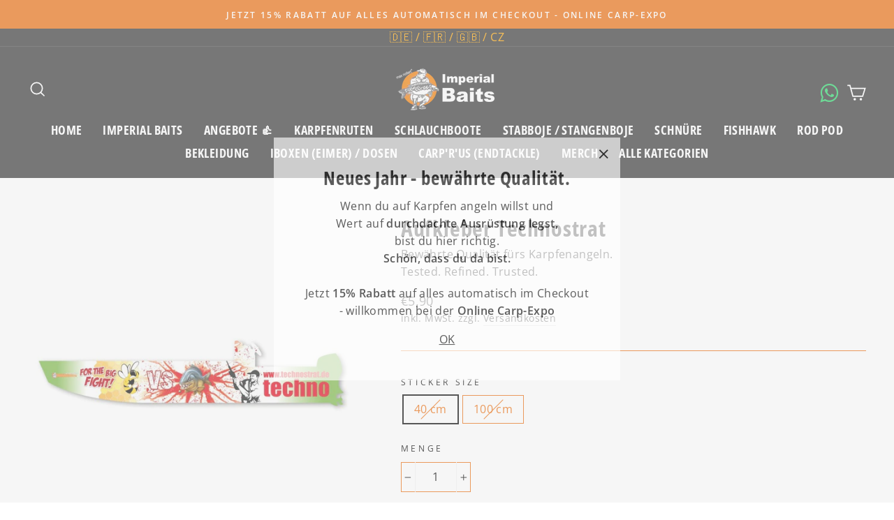

--- FILE ---
content_type: text/html; charset=utf-8
request_url: https://imperial-fishing.de/products/aufkleber-technostrat
body_size: 29633
content:
<!doctype html>
<html class="no-js" lang="de" dir="ltr">
<head>

  <meta charset="utf-8">
  <meta http-equiv="X-UA-Compatible" content="IE=edge,chrome=1">
  <meta name="viewport" content="width=device-width,initial-scale=1">
  <meta name="theme-color" content="#eb6b09">
  <link rel="canonical" href="https://imperial-fishing.de/products/aufkleber-technostrat">
  <link rel="preconnect" href="https://cdn.shopify.com">
  <link rel="preconnect" href="https://fonts.shopifycdn.com">
  <link rel="dns-prefetch" href="https://productreviews.shopifycdn.com">
  <link rel="dns-prefetch" href="https://ajax.googleapis.com">
  <link rel="dns-prefetch" href="https://maps.googleapis.com">
  <link rel="dns-prefetch" href="https://maps.gstatic.com"><link rel="shortcut icon" href="//imperial-fishing.de/cdn/shop/files/favicon-if-transparent-3_32x32.png?v=1734009047" type="image/png" /><!--
<script async src="https://pagead2.googlesyndication.com/pagead/js/adsbygoogle.js?client=ca-pub-2546557116784277"
     crossorigin="anonymous"></script>--><title>Aufkleber Technostrat
&ndash; Imperial Fishing GmbH 
</title>
<meta name="description" content="Wetterfester Außen- und InnenaufkleberGröße: Wählen Sie zwischen 40 und 100 cm Länge"><meta property="og:site_name" content="Imperial Fishing GmbH ">
  <meta property="og:url" content="https://imperial-fishing.de/products/aufkleber-technostrat">
  <meta property="og:title" content="Aufkleber Technostrat">
  <meta property="og:type" content="product">
  <meta property="og:description" content="Wetterfester Außen- und InnenaufkleberGröße: Wählen Sie zwischen 40 und 100 cm Länge"><meta property="og:image" content="http://imperial-fishing.de/cdn/shop/products/products-AufkleberTechnostrat_1200x1200.jpg?v=1610977935">
  <meta property="og:image:secure_url" content="https://imperial-fishing.de/cdn/shop/products/products-AufkleberTechnostrat_1200x1200.jpg?v=1610977935">
  <meta name="twitter:site" content="@">
  <meta name="twitter:card" content="summary_large_image">
  <meta name="twitter:title" content="Aufkleber Technostrat">
  <meta name="twitter:description" content="Wetterfester Außen- und InnenaufkleberGröße: Wählen Sie zwischen 40 und 100 cm Länge">
<style data-shopify>@font-face {
  font-family: "Open Sans Condensed";
  font-weight: 700;
  font-style: normal;
  font-display: swap;
  src: url("//imperial-fishing.de/cdn/fonts/open_sans_condensed/opensanscondensed_n7.540ad984d87539ff9a03e07d9527f1ec85e214bc.woff2") format("woff2"),
       url("//imperial-fishing.de/cdn/fonts/open_sans_condensed/opensanscondensed_n7.0ccd6ca2773ce782c7c735ca14a677a02c206a2e.woff") format("woff");
}

  @font-face {
  font-family: "Open Sans";
  font-weight: 400;
  font-style: normal;
  font-display: swap;
  src: url("//imperial-fishing.de/cdn/fonts/open_sans/opensans_n4.c32e4d4eca5273f6d4ee95ddf54b5bbb75fc9b61.woff2") format("woff2"),
       url("//imperial-fishing.de/cdn/fonts/open_sans/opensans_n4.5f3406f8d94162b37bfa232b486ac93ee892406d.woff") format("woff");
}


  @font-face {
  font-family: "Open Sans";
  font-weight: 600;
  font-style: normal;
  font-display: swap;
  src: url("//imperial-fishing.de/cdn/fonts/open_sans/opensans_n6.15aeff3c913c3fe570c19cdfeed14ce10d09fb08.woff2") format("woff2"),
       url("//imperial-fishing.de/cdn/fonts/open_sans/opensans_n6.14bef14c75f8837a87f70ce22013cb146ee3e9f3.woff") format("woff");
}

  @font-face {
  font-family: "Open Sans";
  font-weight: 400;
  font-style: italic;
  font-display: swap;
  src: url("//imperial-fishing.de/cdn/fonts/open_sans/opensans_i4.6f1d45f7a46916cc95c694aab32ecbf7509cbf33.woff2") format("woff2"),
       url("//imperial-fishing.de/cdn/fonts/open_sans/opensans_i4.4efaa52d5a57aa9a57c1556cc2b7465d18839daa.woff") format("woff");
}

  @font-face {
  font-family: "Open Sans";
  font-weight: 600;
  font-style: italic;
  font-display: swap;
  src: url("//imperial-fishing.de/cdn/fonts/open_sans/opensans_i6.828bbc1b99433eacd7d50c9f0c1bfe16f27b89a3.woff2") format("woff2"),
       url("//imperial-fishing.de/cdn/fonts/open_sans/opensans_i6.a79e1402e2bbd56b8069014f43ff9c422c30d057.woff") format("woff");
}

</style><link href="//imperial-fishing.de/cdn/shop/t/60/assets/theme.css?v=77161386461714102651754666044" rel="stylesheet" type="text/css" media="all" />
<style data-shopify>:root {
    --typeHeaderPrimary: "Open Sans Condensed";
    --typeHeaderFallback: sans-serif;
    --typeHeaderSize: 38px;
    --typeHeaderWeight: 700;
    --typeHeaderLineHeight: 1;
    --typeHeaderSpacing: 0.025em;

    --typeBasePrimary:"Open Sans";
    --typeBaseFallback:sans-serif;
    --typeBaseSize: 16px;
    --typeBaseWeight: 400;
    --typeBaseSpacing: 0.025em;
    --typeBaseLineHeight: 1.6;

    --typeCollectionTitle: 24px;

    --iconWeight: 4px;
    --iconLinecaps: miter;

    
      --buttonRadius: 0px;
    

    --colorGridOverlayOpacity: 0.2;
  }</style><script>
    document.documentElement.className = document.documentElement.className.replace('no-js', 'js');

    window.theme = window.theme || {};
    theme.routes = {
      home: "/",
      cart: "/cart",
      cartAdd: "/cart/add.js",
      cartChange: "/cart/change"
    };
    theme.strings = {
      soldOut: "Ausverkauft",
      unavailable: "Nicht verfügbar",
      stockLabel: "[count] auf Lager",
      willNotShipUntil: "Wird nach dem [date] versendet",
      willBeInStockAfter: "Wird nach dem [date] auf Lager sein",
      waitingForStock: "Inventar auf dem Weg",
      savePrice: "Du sparst [saved_amount]",
      cartEmpty: "Ihr Einkaufswagen ist im Moment leer.",
      cartTermsConfirmation: "Sie müssen den Verkaufsbedingungen zustimmen, um auszuchecken"
    };
    theme.settings = {
      dynamicVariantsEnable: true,
      dynamicVariantType: "button",
      cartType: "drawer",
      moneyFormat: "€{{amount_with_comma_separator}}",
      saveType: "dollar",
      recentlyViewedEnabled: false,
      predictiveSearch: true,
      predictiveSearchType: "product,article,page,collection",
      inventoryThreshold: 10,
      quickView: false,
      themeName: 'Impulse',
      themeVersion: "3.6.2"
    };
  </script>

  <script>window.performance && window.performance.mark && window.performance.mark('shopify.content_for_header.start');</script><meta id="shopify-digital-wallet" name="shopify-digital-wallet" content="/44409323687/digital_wallets/dialog">
<meta name="shopify-checkout-api-token" content="76873a178235a54957d83a751c0f7e95">
<meta id="in-context-paypal-metadata" data-shop-id="44409323687" data-venmo-supported="false" data-environment="production" data-locale="de_DE" data-paypal-v4="true" data-currency="EUR">
<link rel="alternate" hreflang="x-default" href="https://imperial-fishing.de/products/aufkleber-technostrat">
<link rel="alternate" hreflang="de" href="https://imperial-fishing.de/products/aufkleber-technostrat">
<link rel="alternate" hreflang="en-BE" href="https://imperial-fishing.com/products/aufkleber-technostrat">
<link rel="alternate" hreflang="en-BG" href="https://imperial-fishing.com/products/aufkleber-technostrat">
<link rel="alternate" hreflang="en-CH" href="https://imperial-fishing.com/products/aufkleber-technostrat">
<link rel="alternate" hreflang="en-CY" href="https://imperial-fishing.com/products/aufkleber-technostrat">
<link rel="alternate" hreflang="en-DK" href="https://imperial-fishing.com/products/aufkleber-technostrat">
<link rel="alternate" hreflang="en-EE" href="https://imperial-fishing.com/products/aufkleber-technostrat">
<link rel="alternate" hreflang="en-ES" href="https://imperial-fishing.com/products/aufkleber-technostrat">
<link rel="alternate" hreflang="en-FI" href="https://imperial-fishing.com/products/aufkleber-technostrat">
<link rel="alternate" hreflang="en-GR" href="https://imperial-fishing.com/products/aufkleber-technostrat">
<link rel="alternate" hreflang="en-HR" href="https://imperial-fishing.com/products/aufkleber-technostrat">
<link rel="alternate" hreflang="en-HU" href="https://imperial-fishing.com/products/aufkleber-technostrat">
<link rel="alternate" hreflang="en-IE" href="https://imperial-fishing.com/products/aufkleber-technostrat">
<link rel="alternate" hreflang="en-LT" href="https://imperial-fishing.com/products/aufkleber-technostrat">
<link rel="alternate" hreflang="en-LU" href="https://imperial-fishing.com/products/aufkleber-technostrat">
<link rel="alternate" hreflang="en-LV" href="https://imperial-fishing.com/products/aufkleber-technostrat">
<link rel="alternate" hreflang="en-RO" href="https://imperial-fishing.com/products/aufkleber-technostrat">
<link rel="alternate" hreflang="en-SE" href="https://imperial-fishing.com/products/aufkleber-technostrat">
<link rel="alternate" hreflang="en-SI" href="https://imperial-fishing.com/products/aufkleber-technostrat">
<link rel="alternate" hreflang="en-SK" href="https://imperial-fishing.com/products/aufkleber-technostrat">
<link rel="alternate" hreflang="fr-FR" href="https://imperial-fishing.fr/products/aufkleber-technostrat">
<link rel="alternate" hreflang="en-IT" href="https://imperial-fishing.com/products/aufkleber-technostrat">
<link rel="alternate" hreflang="en-NL" href="https://imperial-fishing.com/products/aufkleber-technostrat">
<link rel="alternate" hreflang="en-PT" href="https://imperial-fishing.com/products/aufkleber-technostrat">
<link rel="alternate" hreflang="en-GB" href="https://imperial-fishing.com/products/aufkleber-technostrat">
<link rel="alternate" hreflang="cs-CZ" href="https://imperialcarpfishing.cz/products/aufkleber-technostrat">
<link rel="alternate" hreflang="en-NO" href="https://imperial-fishing.com/products/aufkleber-technostrat">
<link rel="alternate" type="application/json+oembed" href="https://imperial-fishing.de/products/aufkleber-technostrat.oembed">
<script async="async" src="/checkouts/internal/preloads.js?locale=de-DE"></script>
<script id="shopify-features" type="application/json">{"accessToken":"76873a178235a54957d83a751c0f7e95","betas":["rich-media-storefront-analytics"],"domain":"imperial-fishing.de","predictiveSearch":true,"shopId":44409323687,"locale":"de"}</script>
<script>var Shopify = Shopify || {};
Shopify.shop = "imperialfishing.myshopify.com";
Shopify.locale = "de";
Shopify.currency = {"active":"EUR","rate":"1.0"};
Shopify.country = "DE";
Shopify.theme = {"name":"ehemals backup 24.07 , 28.8 Tracking wieder OK","id":185488113928,"schema_name":"Impulse","schema_version":"3.6.2","theme_store_id":null,"role":"main"};
Shopify.theme.handle = "null";
Shopify.theme.style = {"id":null,"handle":null};
Shopify.cdnHost = "imperial-fishing.de/cdn";
Shopify.routes = Shopify.routes || {};
Shopify.routes.root = "/";</script>
<script type="module">!function(o){(o.Shopify=o.Shopify||{}).modules=!0}(window);</script>
<script>!function(o){function n(){var o=[];function n(){o.push(Array.prototype.slice.apply(arguments))}return n.q=o,n}var t=o.Shopify=o.Shopify||{};t.loadFeatures=n(),t.autoloadFeatures=n()}(window);</script>
<script id="shop-js-analytics" type="application/json">{"pageType":"product"}</script>
<script defer="defer" async type="module" src="//imperial-fishing.de/cdn/shopifycloud/shop-js/modules/v2/client.init-shop-cart-sync_BH0MO3MH.de.esm.js"></script>
<script defer="defer" async type="module" src="//imperial-fishing.de/cdn/shopifycloud/shop-js/modules/v2/chunk.common_BErAfWaM.esm.js"></script>
<script defer="defer" async type="module" src="//imperial-fishing.de/cdn/shopifycloud/shop-js/modules/v2/chunk.modal_DqzNaksh.esm.js"></script>
<script type="module">
  await import("//imperial-fishing.de/cdn/shopifycloud/shop-js/modules/v2/client.init-shop-cart-sync_BH0MO3MH.de.esm.js");
await import("//imperial-fishing.de/cdn/shopifycloud/shop-js/modules/v2/chunk.common_BErAfWaM.esm.js");
await import("//imperial-fishing.de/cdn/shopifycloud/shop-js/modules/v2/chunk.modal_DqzNaksh.esm.js");

  window.Shopify.SignInWithShop?.initShopCartSync?.({"fedCMEnabled":true,"windoidEnabled":true});

</script>
<script>(function() {
  var isLoaded = false;
  function asyncLoad() {
    if (isLoaded) return;
    isLoaded = true;
    var urls = ["https:\/\/d23dclunsivw3h.cloudfront.net\/redirect-app.js?shop=imperialfishing.myshopify.com"];
    for (var i = 0; i < urls.length; i++) {
      var s = document.createElement('script');
      s.type = 'text/javascript';
      s.async = true;
      s.src = urls[i];
      var x = document.getElementsByTagName('script')[0];
      x.parentNode.insertBefore(s, x);
    }
  };
  if(window.attachEvent) {
    window.attachEvent('onload', asyncLoad);
  } else {
    window.addEventListener('load', asyncLoad, false);
  }
})();</script>
<script id="__st">var __st={"a":44409323687,"offset":3600,"reqid":"c6212f38-3f35-4074-9755-9ac814c33246-1770031333","pageurl":"imperial-fishing.de\/products\/aufkleber-technostrat","u":"4286e27daef5","p":"product","rtyp":"product","rid":6216510046375};</script>
<script>window.ShopifyPaypalV4VisibilityTracking = true;</script>
<script id="captcha-bootstrap">!function(){'use strict';const t='contact',e='account',n='new_comment',o=[[t,t],['blogs',n],['comments',n],[t,'customer']],c=[[e,'customer_login'],[e,'guest_login'],[e,'recover_customer_password'],[e,'create_customer']],r=t=>t.map((([t,e])=>`form[action*='/${t}']:not([data-nocaptcha='true']) input[name='form_type'][value='${e}']`)).join(','),a=t=>()=>t?[...document.querySelectorAll(t)].map((t=>t.form)):[];function s(){const t=[...o],e=r(t);return a(e)}const i='password',u='form_key',d=['recaptcha-v3-token','g-recaptcha-response','h-captcha-response',i],f=()=>{try{return window.sessionStorage}catch{return}},m='__shopify_v',_=t=>t.elements[u];function p(t,e,n=!1){try{const o=window.sessionStorage,c=JSON.parse(o.getItem(e)),{data:r}=function(t){const{data:e,action:n}=t;return t[m]||n?{data:e,action:n}:{data:t,action:n}}(c);for(const[e,n]of Object.entries(r))t.elements[e]&&(t.elements[e].value=n);n&&o.removeItem(e)}catch(o){console.error('form repopulation failed',{error:o})}}const l='form_type',E='cptcha';function T(t){t.dataset[E]=!0}const w=window,h=w.document,L='Shopify',v='ce_forms',y='captcha';let A=!1;((t,e)=>{const n=(g='f06e6c50-85a8-45c8-87d0-21a2b65856fe',I='https://cdn.shopify.com/shopifycloud/storefront-forms-hcaptcha/ce_storefront_forms_captcha_hcaptcha.v1.5.2.iife.js',D={infoText:'Durch hCaptcha geschützt',privacyText:'Datenschutz',termsText:'Allgemeine Geschäftsbedingungen'},(t,e,n)=>{const o=w[L][v],c=o.bindForm;if(c)return c(t,g,e,D).then(n);var r;o.q.push([[t,g,e,D],n]),r=I,A||(h.body.append(Object.assign(h.createElement('script'),{id:'captcha-provider',async:!0,src:r})),A=!0)});var g,I,D;w[L]=w[L]||{},w[L][v]=w[L][v]||{},w[L][v].q=[],w[L][y]=w[L][y]||{},w[L][y].protect=function(t,e){n(t,void 0,e),T(t)},Object.freeze(w[L][y]),function(t,e,n,w,h,L){const[v,y,A,g]=function(t,e,n){const i=e?o:[],u=t?c:[],d=[...i,...u],f=r(d),m=r(i),_=r(d.filter((([t,e])=>n.includes(e))));return[a(f),a(m),a(_),s()]}(w,h,L),I=t=>{const e=t.target;return e instanceof HTMLFormElement?e:e&&e.form},D=t=>v().includes(t);t.addEventListener('submit',(t=>{const e=I(t);if(!e)return;const n=D(e)&&!e.dataset.hcaptchaBound&&!e.dataset.recaptchaBound,o=_(e),c=g().includes(e)&&(!o||!o.value);(n||c)&&t.preventDefault(),c&&!n&&(function(t){try{if(!f())return;!function(t){const e=f();if(!e)return;const n=_(t);if(!n)return;const o=n.value;o&&e.removeItem(o)}(t);const e=Array.from(Array(32),(()=>Math.random().toString(36)[2])).join('');!function(t,e){_(t)||t.append(Object.assign(document.createElement('input'),{type:'hidden',name:u})),t.elements[u].value=e}(t,e),function(t,e){const n=f();if(!n)return;const o=[...t.querySelectorAll(`input[type='${i}']`)].map((({name:t})=>t)),c=[...d,...o],r={};for(const[a,s]of new FormData(t).entries())c.includes(a)||(r[a]=s);n.setItem(e,JSON.stringify({[m]:1,action:t.action,data:r}))}(t,e)}catch(e){console.error('failed to persist form',e)}}(e),e.submit())}));const S=(t,e)=>{t&&!t.dataset[E]&&(n(t,e.some((e=>e===t))),T(t))};for(const o of['focusin','change'])t.addEventListener(o,(t=>{const e=I(t);D(e)&&S(e,y())}));const B=e.get('form_key'),M=e.get(l),P=B&&M;t.addEventListener('DOMContentLoaded',(()=>{const t=y();if(P)for(const e of t)e.elements[l].value===M&&p(e,B);[...new Set([...A(),...v().filter((t=>'true'===t.dataset.shopifyCaptcha))])].forEach((e=>S(e,t)))}))}(h,new URLSearchParams(w.location.search),n,t,e,['guest_login'])})(!1,!0)}();</script>
<script integrity="sha256-4kQ18oKyAcykRKYeNunJcIwy7WH5gtpwJnB7kiuLZ1E=" data-source-attribution="shopify.loadfeatures" defer="defer" src="//imperial-fishing.de/cdn/shopifycloud/storefront/assets/storefront/load_feature-a0a9edcb.js" crossorigin="anonymous"></script>
<script data-source-attribution="shopify.dynamic_checkout.dynamic.init">var Shopify=Shopify||{};Shopify.PaymentButton=Shopify.PaymentButton||{isStorefrontPortableWallets:!0,init:function(){window.Shopify.PaymentButton.init=function(){};var t=document.createElement("script");t.src="https://imperial-fishing.de/cdn/shopifycloud/portable-wallets/latest/portable-wallets.de.js",t.type="module",document.head.appendChild(t)}};
</script>
<script data-source-attribution="shopify.dynamic_checkout.buyer_consent">
  function portableWalletsHideBuyerConsent(e){var t=document.getElementById("shopify-buyer-consent"),n=document.getElementById("shopify-subscription-policy-button");t&&n&&(t.classList.add("hidden"),t.setAttribute("aria-hidden","true"),n.removeEventListener("click",e))}function portableWalletsShowBuyerConsent(e){var t=document.getElementById("shopify-buyer-consent"),n=document.getElementById("shopify-subscription-policy-button");t&&n&&(t.classList.remove("hidden"),t.removeAttribute("aria-hidden"),n.addEventListener("click",e))}window.Shopify?.PaymentButton&&(window.Shopify.PaymentButton.hideBuyerConsent=portableWalletsHideBuyerConsent,window.Shopify.PaymentButton.showBuyerConsent=portableWalletsShowBuyerConsent);
</script>
<script data-source-attribution="shopify.dynamic_checkout.cart.bootstrap">document.addEventListener("DOMContentLoaded",(function(){function t(){return document.querySelector("shopify-accelerated-checkout-cart, shopify-accelerated-checkout")}if(t())Shopify.PaymentButton.init();else{new MutationObserver((function(e,n){t()&&(Shopify.PaymentButton.init(),n.disconnect())})).observe(document.body,{childList:!0,subtree:!0})}}));
</script>
<link id="shopify-accelerated-checkout-styles" rel="stylesheet" media="screen" href="https://imperial-fishing.de/cdn/shopifycloud/portable-wallets/latest/accelerated-checkout-backwards-compat.css" crossorigin="anonymous">
<style id="shopify-accelerated-checkout-cart">
        #shopify-buyer-consent {
  margin-top: 1em;
  display: inline-block;
  width: 100%;
}

#shopify-buyer-consent.hidden {
  display: none;
}

#shopify-subscription-policy-button {
  background: none;
  border: none;
  padding: 0;
  text-decoration: underline;
  font-size: inherit;
  cursor: pointer;
}

#shopify-subscription-policy-button::before {
  box-shadow: none;
}

      </style>

<script>window.performance && window.performance.mark && window.performance.mark('shopify.content_for_header.end');</script>

  <script src="//imperial-fishing.de/cdn/shop/t/60/assets/vendor-scripts-v7.js" defer="defer"></script><script src="//imperial-fishing.de/cdn/shop/t/60/assets/theme.js?v=9435249751767744711753324749" defer="defer"></script><!-- "snippets/judgeme_core.liquid" was not rendered, the associated app was uninstalled -->

    <script legalpro="PROD" src="https://legalpro-app.herokuapp.com/static/mainScript.js?shop=waaucano.myshopify.com" async></script>
  
<!-- BEGIN app block: shopify://apps/mulwi-feeds/blocks/app-embed/d03db6a1-24ff-47d2-9ea7-1b57d66b3851 --><!-- END app block --><script src="https://cdn.shopify.com/extensions/627204d7-3b4c-4368-bdb6-eb2e3653655e/mulwi-feeds-10/assets/feed-script.js" type="text/javascript" defer="defer"></script>
<link href="https://monorail-edge.shopifysvc.com" rel="dns-prefetch">
<script>(function(){if ("sendBeacon" in navigator && "performance" in window) {try {var session_token_from_headers = performance.getEntriesByType('navigation')[0].serverTiming.find(x => x.name == '_s').description;} catch {var session_token_from_headers = undefined;}var session_cookie_matches = document.cookie.match(/_shopify_s=([^;]*)/);var session_token_from_cookie = session_cookie_matches && session_cookie_matches.length === 2 ? session_cookie_matches[1] : "";var session_token = session_token_from_headers || session_token_from_cookie || "";function handle_abandonment_event(e) {var entries = performance.getEntries().filter(function(entry) {return /monorail-edge.shopifysvc.com/.test(entry.name);});if (!window.abandonment_tracked && entries.length === 0) {window.abandonment_tracked = true;var currentMs = Date.now();var navigation_start = performance.timing.navigationStart;var payload = {shop_id: 44409323687,url: window.location.href,navigation_start,duration: currentMs - navigation_start,session_token,page_type: "product"};window.navigator.sendBeacon("https://monorail-edge.shopifysvc.com/v1/produce", JSON.stringify({schema_id: "online_store_buyer_site_abandonment/1.1",payload: payload,metadata: {event_created_at_ms: currentMs,event_sent_at_ms: currentMs}}));}}window.addEventListener('pagehide', handle_abandonment_event);}}());</script>
<script id="web-pixels-manager-setup">(function e(e,d,r,n,o){if(void 0===o&&(o={}),!Boolean(null===(a=null===(i=window.Shopify)||void 0===i?void 0:i.analytics)||void 0===a?void 0:a.replayQueue)){var i,a;window.Shopify=window.Shopify||{};var t=window.Shopify;t.analytics=t.analytics||{};var s=t.analytics;s.replayQueue=[],s.publish=function(e,d,r){return s.replayQueue.push([e,d,r]),!0};try{self.performance.mark("wpm:start")}catch(e){}var l=function(){var e={modern:/Edge?\/(1{2}[4-9]|1[2-9]\d|[2-9]\d{2}|\d{4,})\.\d+(\.\d+|)|Firefox\/(1{2}[4-9]|1[2-9]\d|[2-9]\d{2}|\d{4,})\.\d+(\.\d+|)|Chrom(ium|e)\/(9{2}|\d{3,})\.\d+(\.\d+|)|(Maci|X1{2}).+ Version\/(15\.\d+|(1[6-9]|[2-9]\d|\d{3,})\.\d+)([,.]\d+|)( \(\w+\)|)( Mobile\/\w+|) Safari\/|Chrome.+OPR\/(9{2}|\d{3,})\.\d+\.\d+|(CPU[ +]OS|iPhone[ +]OS|CPU[ +]iPhone|CPU IPhone OS|CPU iPad OS)[ +]+(15[._]\d+|(1[6-9]|[2-9]\d|\d{3,})[._]\d+)([._]\d+|)|Android:?[ /-](13[3-9]|1[4-9]\d|[2-9]\d{2}|\d{4,})(\.\d+|)(\.\d+|)|Android.+Firefox\/(13[5-9]|1[4-9]\d|[2-9]\d{2}|\d{4,})\.\d+(\.\d+|)|Android.+Chrom(ium|e)\/(13[3-9]|1[4-9]\d|[2-9]\d{2}|\d{4,})\.\d+(\.\d+|)|SamsungBrowser\/([2-9]\d|\d{3,})\.\d+/,legacy:/Edge?\/(1[6-9]|[2-9]\d|\d{3,})\.\d+(\.\d+|)|Firefox\/(5[4-9]|[6-9]\d|\d{3,})\.\d+(\.\d+|)|Chrom(ium|e)\/(5[1-9]|[6-9]\d|\d{3,})\.\d+(\.\d+|)([\d.]+$|.*Safari\/(?![\d.]+ Edge\/[\d.]+$))|(Maci|X1{2}).+ Version\/(10\.\d+|(1[1-9]|[2-9]\d|\d{3,})\.\d+)([,.]\d+|)( \(\w+\)|)( Mobile\/\w+|) Safari\/|Chrome.+OPR\/(3[89]|[4-9]\d|\d{3,})\.\d+\.\d+|(CPU[ +]OS|iPhone[ +]OS|CPU[ +]iPhone|CPU IPhone OS|CPU iPad OS)[ +]+(10[._]\d+|(1[1-9]|[2-9]\d|\d{3,})[._]\d+)([._]\d+|)|Android:?[ /-](13[3-9]|1[4-9]\d|[2-9]\d{2}|\d{4,})(\.\d+|)(\.\d+|)|Mobile Safari.+OPR\/([89]\d|\d{3,})\.\d+\.\d+|Android.+Firefox\/(13[5-9]|1[4-9]\d|[2-9]\d{2}|\d{4,})\.\d+(\.\d+|)|Android.+Chrom(ium|e)\/(13[3-9]|1[4-9]\d|[2-9]\d{2}|\d{4,})\.\d+(\.\d+|)|Android.+(UC? ?Browser|UCWEB|U3)[ /]?(15\.([5-9]|\d{2,})|(1[6-9]|[2-9]\d|\d{3,})\.\d+)\.\d+|SamsungBrowser\/(5\.\d+|([6-9]|\d{2,})\.\d+)|Android.+MQ{2}Browser\/(14(\.(9|\d{2,})|)|(1[5-9]|[2-9]\d|\d{3,})(\.\d+|))(\.\d+|)|K[Aa][Ii]OS\/(3\.\d+|([4-9]|\d{2,})\.\d+)(\.\d+|)/},d=e.modern,r=e.legacy,n=navigator.userAgent;return n.match(d)?"modern":n.match(r)?"legacy":"unknown"}(),u="modern"===l?"modern":"legacy",c=(null!=n?n:{modern:"",legacy:""})[u],f=function(e){return[e.baseUrl,"/wpm","/b",e.hashVersion,"modern"===e.buildTarget?"m":"l",".js"].join("")}({baseUrl:d,hashVersion:r,buildTarget:u}),m=function(e){var d=e.version,r=e.bundleTarget,n=e.surface,o=e.pageUrl,i=e.monorailEndpoint;return{emit:function(e){var a=e.status,t=e.errorMsg,s=(new Date).getTime(),l=JSON.stringify({metadata:{event_sent_at_ms:s},events:[{schema_id:"web_pixels_manager_load/3.1",payload:{version:d,bundle_target:r,page_url:o,status:a,surface:n,error_msg:t},metadata:{event_created_at_ms:s}}]});if(!i)return console&&console.warn&&console.warn("[Web Pixels Manager] No Monorail endpoint provided, skipping logging."),!1;try{return self.navigator.sendBeacon.bind(self.navigator)(i,l)}catch(e){}var u=new XMLHttpRequest;try{return u.open("POST",i,!0),u.setRequestHeader("Content-Type","text/plain"),u.send(l),!0}catch(e){return console&&console.warn&&console.warn("[Web Pixels Manager] Got an unhandled error while logging to Monorail."),!1}}}}({version:r,bundleTarget:l,surface:e.surface,pageUrl:self.location.href,monorailEndpoint:e.monorailEndpoint});try{o.browserTarget=l,function(e){var d=e.src,r=e.async,n=void 0===r||r,o=e.onload,i=e.onerror,a=e.sri,t=e.scriptDataAttributes,s=void 0===t?{}:t,l=document.createElement("script"),u=document.querySelector("head"),c=document.querySelector("body");if(l.async=n,l.src=d,a&&(l.integrity=a,l.crossOrigin="anonymous"),s)for(var f in s)if(Object.prototype.hasOwnProperty.call(s,f))try{l.dataset[f]=s[f]}catch(e){}if(o&&l.addEventListener("load",o),i&&l.addEventListener("error",i),u)u.appendChild(l);else{if(!c)throw new Error("Did not find a head or body element to append the script");c.appendChild(l)}}({src:f,async:!0,onload:function(){if(!function(){var e,d;return Boolean(null===(d=null===(e=window.Shopify)||void 0===e?void 0:e.analytics)||void 0===d?void 0:d.initialized)}()){var d=window.webPixelsManager.init(e)||void 0;if(d){var r=window.Shopify.analytics;r.replayQueue.forEach((function(e){var r=e[0],n=e[1],o=e[2];d.publishCustomEvent(r,n,o)})),r.replayQueue=[],r.publish=d.publishCustomEvent,r.visitor=d.visitor,r.initialized=!0}}},onerror:function(){return m.emit({status:"failed",errorMsg:"".concat(f," has failed to load")})},sri:function(e){var d=/^sha384-[A-Za-z0-9+/=]+$/;return"string"==typeof e&&d.test(e)}(c)?c:"",scriptDataAttributes:o}),m.emit({status:"loading"})}catch(e){m.emit({status:"failed",errorMsg:(null==e?void 0:e.message)||"Unknown error"})}}})({shopId: 44409323687,storefrontBaseUrl: "https://imperial-fishing.de",extensionsBaseUrl: "https://extensions.shopifycdn.com/cdn/shopifycloud/web-pixels-manager",monorailEndpoint: "https://monorail-edge.shopifysvc.com/unstable/produce_batch",surface: "storefront-renderer",enabledBetaFlags: ["2dca8a86"],webPixelsConfigList: [{"id":"3172172040","configuration":"{\"config\":\"{\\\"google_tag_ids\\\":[\\\"GT-PB6FN8FB\\\",\\\"AW-971526140\\\"],\\\"target_country\\\":\\\"DE\\\",\\\"gtag_events\\\":[{\\\"type\\\":\\\"search\\\",\\\"action_label\\\":[\\\"G-ELQ6RZCMR5\\\",\\\"AW-971526140\\\/BUQQCInw7PIBEPyfoc8D\\\"]},{\\\"type\\\":\\\"begin_checkout\\\",\\\"action_label\\\":[\\\"G-ELQ6RZCMR5\\\",\\\"AW-971526140\\\/SG0FCIbw7PIBEPyfoc8D\\\"]},{\\\"type\\\":\\\"view_item\\\",\\\"action_label\\\":[\\\"G-ELQ6RZCMR5\\\",\\\"AW-971526140\\\/mhwuCIDw7PIBEPyfoc8D\\\"]},{\\\"type\\\":\\\"purchase\\\",\\\"action_label\\\":[\\\"G-ELQ6RZCMR5\\\",\\\"AW-971526140\\\/PhRvCP3v7PIBEPyfoc8D\\\"]},{\\\"type\\\":\\\"page_view\\\",\\\"action_label\\\":[\\\"G-ELQ6RZCMR5\\\",\\\"AW-971526140\\\/9cVMCPrv7PIBEPyfoc8D\\\"]},{\\\"type\\\":\\\"add_payment_info\\\",\\\"action_label\\\":[\\\"G-ELQ6RZCMR5\\\",\\\"AW-971526140\\\/jwugCN7x7PIBEPyfoc8D\\\"]},{\\\"type\\\":\\\"add_to_cart\\\",\\\"action_label\\\":[\\\"G-ELQ6RZCMR5\\\",\\\"AW-971526140\\\/0T9vCIPw7PIBEPyfoc8D\\\"]}],\\\"enable_monitoring_mode\\\":false}\"}","eventPayloadVersion":"v1","runtimeContext":"OPEN","scriptVersion":"b2a88bafab3e21179ed38636efcd8a93","type":"APP","apiClientId":1780363,"privacyPurposes":[],"dataSharingAdjustments":{"protectedCustomerApprovalScopes":["read_customer_address","read_customer_email","read_customer_name","read_customer_personal_data","read_customer_phone"]}},{"id":"shopify-app-pixel","configuration":"{}","eventPayloadVersion":"v1","runtimeContext":"STRICT","scriptVersion":"0450","apiClientId":"shopify-pixel","type":"APP","privacyPurposes":["ANALYTICS","MARKETING"]},{"id":"shopify-custom-pixel","eventPayloadVersion":"v1","runtimeContext":"LAX","scriptVersion":"0450","apiClientId":"shopify-pixel","type":"CUSTOM","privacyPurposes":["ANALYTICS","MARKETING"]}],isMerchantRequest: false,initData: {"shop":{"name":"Imperial Fishing GmbH ","paymentSettings":{"currencyCode":"EUR"},"myshopifyDomain":"imperialfishing.myshopify.com","countryCode":"DE","storefrontUrl":"https:\/\/imperial-fishing.de"},"customer":null,"cart":null,"checkout":null,"productVariants":[{"price":{"amount":5.9,"currencyCode":"EUR"},"product":{"title":"Aufkleber Technostrat","vendor":"Imperial Fishing","id":"6216510046375","untranslatedTitle":"Aufkleber Technostrat","url":"\/products\/aufkleber-technostrat","type":"Merchandising"},"id":"37930160849063","image":{"src":"\/\/imperial-fishing.de\/cdn\/shop\/products\/products-AufkleberTechnostrat.jpg?v=1610977935"},"sku":"AR-2081","title":"40 cm","untranslatedTitle":"40 cm"},{"price":{"amount":19.9,"currencyCode":"EUR"},"product":{"title":"Aufkleber Technostrat","vendor":"Imperial Fishing","id":"6216510046375","untranslatedTitle":"Aufkleber Technostrat","url":"\/products\/aufkleber-technostrat","type":"Merchandising"},"id":"37930160881831","image":{"src":"\/\/imperial-fishing.de\/cdn\/shop\/products\/products-AufkleberTechnostrat.jpg?v=1610977935"},"sku":"AR-2082","title":"100 cm","untranslatedTitle":"100 cm"}],"purchasingCompany":null},},"https://imperial-fishing.de/cdn","1d2a099fw23dfb22ep557258f5m7a2edbae",{"modern":"","legacy":""},{"shopId":"44409323687","storefrontBaseUrl":"https:\/\/imperial-fishing.de","extensionBaseUrl":"https:\/\/extensions.shopifycdn.com\/cdn\/shopifycloud\/web-pixels-manager","surface":"storefront-renderer","enabledBetaFlags":"[\"2dca8a86\"]","isMerchantRequest":"false","hashVersion":"1d2a099fw23dfb22ep557258f5m7a2edbae","publish":"custom","events":"[[\"page_viewed\",{}],[\"product_viewed\",{\"productVariant\":{\"price\":{\"amount\":5.9,\"currencyCode\":\"EUR\"},\"product\":{\"title\":\"Aufkleber Technostrat\",\"vendor\":\"Imperial Fishing\",\"id\":\"6216510046375\",\"untranslatedTitle\":\"Aufkleber Technostrat\",\"url\":\"\/products\/aufkleber-technostrat\",\"type\":\"Merchandising\"},\"id\":\"37930160849063\",\"image\":{\"src\":\"\/\/imperial-fishing.de\/cdn\/shop\/products\/products-AufkleberTechnostrat.jpg?v=1610977935\"},\"sku\":\"AR-2081\",\"title\":\"40 cm\",\"untranslatedTitle\":\"40 cm\"}}]]"});</script><script>
  window.ShopifyAnalytics = window.ShopifyAnalytics || {};
  window.ShopifyAnalytics.meta = window.ShopifyAnalytics.meta || {};
  window.ShopifyAnalytics.meta.currency = 'EUR';
  var meta = {"product":{"id":6216510046375,"gid":"gid:\/\/shopify\/Product\/6216510046375","vendor":"Imperial Fishing","type":"Merchandising","handle":"aufkleber-technostrat","variants":[{"id":37930160849063,"price":590,"name":"Aufkleber Technostrat - 40 cm","public_title":"40 cm","sku":"AR-2081"},{"id":37930160881831,"price":1990,"name":"Aufkleber Technostrat - 100 cm","public_title":"100 cm","sku":"AR-2082"}],"remote":false},"page":{"pageType":"product","resourceType":"product","resourceId":6216510046375,"requestId":"c6212f38-3f35-4074-9755-9ac814c33246-1770031333"}};
  for (var attr in meta) {
    window.ShopifyAnalytics.meta[attr] = meta[attr];
  }
</script>
<script class="analytics">
  (function () {
    var customDocumentWrite = function(content) {
      var jquery = null;

      if (window.jQuery) {
        jquery = window.jQuery;
      } else if (window.Checkout && window.Checkout.$) {
        jquery = window.Checkout.$;
      }

      if (jquery) {
        jquery('body').append(content);
      }
    };

    var hasLoggedConversion = function(token) {
      if (token) {
        return document.cookie.indexOf('loggedConversion=' + token) !== -1;
      }
      return false;
    }

    var setCookieIfConversion = function(token) {
      if (token) {
        var twoMonthsFromNow = new Date(Date.now());
        twoMonthsFromNow.setMonth(twoMonthsFromNow.getMonth() + 2);

        document.cookie = 'loggedConversion=' + token + '; expires=' + twoMonthsFromNow;
      }
    }

    var trekkie = window.ShopifyAnalytics.lib = window.trekkie = window.trekkie || [];
    if (trekkie.integrations) {
      return;
    }
    trekkie.methods = [
      'identify',
      'page',
      'ready',
      'track',
      'trackForm',
      'trackLink'
    ];
    trekkie.factory = function(method) {
      return function() {
        var args = Array.prototype.slice.call(arguments);
        args.unshift(method);
        trekkie.push(args);
        return trekkie;
      };
    };
    for (var i = 0; i < trekkie.methods.length; i++) {
      var key = trekkie.methods[i];
      trekkie[key] = trekkie.factory(key);
    }
    trekkie.load = function(config) {
      trekkie.config = config || {};
      trekkie.config.initialDocumentCookie = document.cookie;
      var first = document.getElementsByTagName('script')[0];
      var script = document.createElement('script');
      script.type = 'text/javascript';
      script.onerror = function(e) {
        var scriptFallback = document.createElement('script');
        scriptFallback.type = 'text/javascript';
        scriptFallback.onerror = function(error) {
                var Monorail = {
      produce: function produce(monorailDomain, schemaId, payload) {
        var currentMs = new Date().getTime();
        var event = {
          schema_id: schemaId,
          payload: payload,
          metadata: {
            event_created_at_ms: currentMs,
            event_sent_at_ms: currentMs
          }
        };
        return Monorail.sendRequest("https://" + monorailDomain + "/v1/produce", JSON.stringify(event));
      },
      sendRequest: function sendRequest(endpointUrl, payload) {
        // Try the sendBeacon API
        if (window && window.navigator && typeof window.navigator.sendBeacon === 'function' && typeof window.Blob === 'function' && !Monorail.isIos12()) {
          var blobData = new window.Blob([payload], {
            type: 'text/plain'
          });

          if (window.navigator.sendBeacon(endpointUrl, blobData)) {
            return true;
          } // sendBeacon was not successful

        } // XHR beacon

        var xhr = new XMLHttpRequest();

        try {
          xhr.open('POST', endpointUrl);
          xhr.setRequestHeader('Content-Type', 'text/plain');
          xhr.send(payload);
        } catch (e) {
          console.log(e);
        }

        return false;
      },
      isIos12: function isIos12() {
        return window.navigator.userAgent.lastIndexOf('iPhone; CPU iPhone OS 12_') !== -1 || window.navigator.userAgent.lastIndexOf('iPad; CPU OS 12_') !== -1;
      }
    };
    Monorail.produce('monorail-edge.shopifysvc.com',
      'trekkie_storefront_load_errors/1.1',
      {shop_id: 44409323687,
      theme_id: 185488113928,
      app_name: "storefront",
      context_url: window.location.href,
      source_url: "//imperial-fishing.de/cdn/s/trekkie.storefront.c59ea00e0474b293ae6629561379568a2d7c4bba.min.js"});

        };
        scriptFallback.async = true;
        scriptFallback.src = '//imperial-fishing.de/cdn/s/trekkie.storefront.c59ea00e0474b293ae6629561379568a2d7c4bba.min.js';
        first.parentNode.insertBefore(scriptFallback, first);
      };
      script.async = true;
      script.src = '//imperial-fishing.de/cdn/s/trekkie.storefront.c59ea00e0474b293ae6629561379568a2d7c4bba.min.js';
      first.parentNode.insertBefore(script, first);
    };
    trekkie.load(
      {"Trekkie":{"appName":"storefront","development":false,"defaultAttributes":{"shopId":44409323687,"isMerchantRequest":null,"themeId":185488113928,"themeCityHash":"9073682864422498087","contentLanguage":"de","currency":"EUR","eventMetadataId":"febad6a0-68d4-45ef-a4cc-d8c9be220439"},"isServerSideCookieWritingEnabled":true,"monorailRegion":"shop_domain","enabledBetaFlags":["65f19447","b5387b81"]},"Session Attribution":{},"S2S":{"facebookCapiEnabled":false,"source":"trekkie-storefront-renderer","apiClientId":580111}}
    );

    var loaded = false;
    trekkie.ready(function() {
      if (loaded) return;
      loaded = true;

      window.ShopifyAnalytics.lib = window.trekkie;

      var originalDocumentWrite = document.write;
      document.write = customDocumentWrite;
      try { window.ShopifyAnalytics.merchantGoogleAnalytics.call(this); } catch(error) {};
      document.write = originalDocumentWrite;

      window.ShopifyAnalytics.lib.page(null,{"pageType":"product","resourceType":"product","resourceId":6216510046375,"requestId":"c6212f38-3f35-4074-9755-9ac814c33246-1770031333","shopifyEmitted":true});

      var match = window.location.pathname.match(/checkouts\/(.+)\/(thank_you|post_purchase)/)
      var token = match? match[1]: undefined;
      if (!hasLoggedConversion(token)) {
        setCookieIfConversion(token);
        window.ShopifyAnalytics.lib.track("Viewed Product",{"currency":"EUR","variantId":37930160849063,"productId":6216510046375,"productGid":"gid:\/\/shopify\/Product\/6216510046375","name":"Aufkleber Technostrat - 40 cm","price":"5.90","sku":"AR-2081","brand":"Imperial Fishing","variant":"40 cm","category":"Merchandising","nonInteraction":true,"remote":false},undefined,undefined,{"shopifyEmitted":true});
      window.ShopifyAnalytics.lib.track("monorail:\/\/trekkie_storefront_viewed_product\/1.1",{"currency":"EUR","variantId":37930160849063,"productId":6216510046375,"productGid":"gid:\/\/shopify\/Product\/6216510046375","name":"Aufkleber Technostrat - 40 cm","price":"5.90","sku":"AR-2081","brand":"Imperial Fishing","variant":"40 cm","category":"Merchandising","nonInteraction":true,"remote":false,"referer":"https:\/\/imperial-fishing.de\/products\/aufkleber-technostrat"});
      }
    });


        var eventsListenerScript = document.createElement('script');
        eventsListenerScript.async = true;
        eventsListenerScript.src = "//imperial-fishing.de/cdn/shopifycloud/storefront/assets/shop_events_listener-3da45d37.js";
        document.getElementsByTagName('head')[0].appendChild(eventsListenerScript);

})();</script>
<script
  defer
  src="https://imperial-fishing.de/cdn/shopifycloud/perf-kit/shopify-perf-kit-3.1.0.min.js"
  data-application="storefront-renderer"
  data-shop-id="44409323687"
  data-render-region="gcp-us-east1"
  data-page-type="product"
  data-theme-instance-id="185488113928"
  data-theme-name="Impulse"
  data-theme-version="3.6.2"
  data-monorail-region="shop_domain"
  data-resource-timing-sampling-rate="10"
  data-shs="true"
  data-shs-beacon="true"
  data-shs-export-with-fetch="true"
  data-shs-logs-sample-rate="1"
  data-shs-beacon-endpoint="https://imperial-fishing.de/api/collect"
></script>
</head>

<body class="template-product" data-center-text="true" data-button_style="square" data-type_header_capitalize="false" data-type_headers_align_text="true" data-type_product_capitalize="false" data-swatch_style="round" >


  <a class="in-page-link visually-hidden skip-link" href="#MainContent">Direkt zum Inhalt</a>

  <div id="PageContainer" class="page-container">
    <div class="transition-body"><div id="shopify-section-header" class="shopify-section">  <style>
    .flugicons a {color:orange;}
    .flugicons a:link {color:orange;}
    .flugicons a:visited {color:orange;}
    .flugicons a:hover {color:orange;}
  </style>

<div id="NavDrawer" class="drawer drawer--left">
  <div class="drawer__contents">
    <div class="drawer__fixed-header drawer__fixed-header--full">
      <div class="drawer__header drawer__header--full appear-animation appear-delay-1">
        <div class="h2 drawer__title">
        </div>
        <div class="drawer__close">
          <button type="button" class="drawer__close-button js-drawer-close">
            <svg aria-hidden="true" focusable="false" role="presentation" class="icon icon-close" viewBox="0 0 64 64"><path d="M19 17.61l27.12 27.13m0-27.12L19 44.74"/></svg>
            <span class="icon__fallback-text">Menü schließen</span>
          </button>
        </div>
      </div>
    </div>
    <div class="drawer__scrollable">
      <ul class="mobile-nav mobile-nav--heading-style" role="navigation" aria-label="Primary"><li class="mobile-nav__item appear-animation appear-delay-2"><a href="/" class="mobile-nav__link mobile-nav__link--top-level">Home</a></li><li class="mobile-nav__item appear-animation appear-delay-3"><div class="mobile-nav__has-sublist"><a href="/collections/imperial-baits"
                    class="mobile-nav__link mobile-nav__link--top-level"
                    id="Label-collections-imperial-baits2"
                    >
                    IMPERIAL BAITS
                  </a>
                  <div class="mobile-nav__toggle">
                    <button type="button"
                      aria-controls="Linklist-collections-imperial-baits2"
                      aria-labelledby="Label-collections-imperial-baits2"
                      class="collapsible-trigger collapsible--auto-height"><span class="collapsible-trigger__icon collapsible-trigger__icon--open" role="presentation">
  <svg aria-hidden="true" focusable="false" role="presentation" class="icon icon--wide icon-chevron-down" viewBox="0 0 28 16"><path d="M1.57 1.59l12.76 12.77L27.1 1.59" stroke-width="2" stroke="#000" fill="none" fill-rule="evenodd"/></svg>
</span>
</button>
                  </div></div><div id="Linklist-collections-imperial-baits2"
                class="mobile-nav__sublist collapsible-content collapsible-content--all"
                >
                <div class="collapsible-content__inner">
                  <ul class="mobile-nav__sublist"><li class="mobile-nav__item">
                        <div class="mobile-nav__child-item"><a href="/collections/boilies"
                              class="mobile-nav__link"
                              id="Sublabel-collections-boilies1"
                              >
                              Boilies
                            </a></div></li><li class="mobile-nav__item">
                        <div class="mobile-nav__child-item"><a href="/collections/additive-karpfenangeln-carptrack-pimp-my-bait"
                              class="mobile-nav__link"
                              id="Sublabel-collections-additive-karpfenangeln-carptrack-pimp-my-bait2"
                              >
                              Additive / Pimp my Bait
                            </a></div></li><li class="mobile-nav__item">
                        <div class="mobile-nav__child-item"><a href="/collections/ib-menus"
                              class="mobile-nav__link"
                              id="Sublabel-collections-ib-menus3"
                              >
                              IB Menüs
                            </a></div></li><li class="mobile-nav__item">
                        <div class="mobile-nav__child-item"><a href="/collections/flavour"
                              class="mobile-nav__link"
                              id="Sublabel-collections-flavour4"
                              >
                              Flavour
                            </a></div></li><li class="mobile-nav__item">
                        <div class="mobile-nav__child-item"><a href="/collections/power-powders"
                              class="mobile-nav__link"
                              id="Sublabel-collections-power-powders5"
                              >
                              Power Powders
                            </a></div></li><li class="mobile-nav__item">
                        <div class="mobile-nav__child-item"><a href="/collections/liquid-powder-paste"
                              class="mobile-nav__link"
                              id="Sublabel-collections-liquid-powder-paste6"
                              >
                              Liquid-Powder Paste
                            </a></div></li><li class="mobile-nav__item">
                        <div class="mobile-nav__child-item"><a href="/collections/pop-ups"
                              class="mobile-nav__link"
                              id="Sublabel-collections-pop-ups7"
                              >
                              Hakenköder (Hookbaits)
                            </a><button type="button"
                              aria-controls="Sublinklist-collections-imperial-baits2-collections-pop-ups7"
                              aria-labelledby="Sublabel-collections-pop-ups7"
                              class="collapsible-trigger"><span class="collapsible-trigger__icon collapsible-trigger__icon--circle collapsible-trigger__icon--open" role="presentation">
  <svg aria-hidden="true" focusable="false" role="presentation" class="icon icon--wide icon-chevron-down" viewBox="0 0 28 16"><path d="M1.57 1.59l12.76 12.77L27.1 1.59" stroke-width="2" stroke="#000" fill="none" fill-rule="evenodd"/></svg>
</span>
</button></div><div
                            id="Sublinklist-collections-imperial-baits2-collections-pop-ups7"
                            aria-labelledby="Sublabel-collections-pop-ups7"
                            class="mobile-nav__sublist collapsible-content collapsible-content--all"
                            >
                            <div class="collapsible-content__inner">
                              <ul class="mobile-nav__grandchildlist"><li class="mobile-nav__item">
                                    <a href="/collections/rambo-hookbaits" class="mobile-nav__link">
                                      RAMBO Hookbaits
                                    </a>
                                  </li><li class="mobile-nav__item">
                                    <a href="/collections/half-n-halfs-13" class="mobile-nav__link">
                                      Half'n Halfs
                                    </a>
                                  </li><li class="mobile-nav__item">
                                    <a href="/collections/flying-hookbaits-pop-ups" class="mobile-nav__link">
                                      Flying Hookbaits / Pop Ups
                                    </a>
                                  </li><li class="mobile-nav__item">
                                    <a href="/collections/v-pops-fluo-pop-ups" class="mobile-nav__link">
                                      V-Pops / Fluo Pop Ups
                                    </a>
                                  </li><li class="mobile-nav__item">
                                    <a href="/collections/wafters" class="mobile-nav__link">
                                      Wafters
                                    </a>
                                  </li></ul>
                            </div>
                          </div></li><li class="mobile-nav__item">
                        <div class="mobile-nav__child-item"><a href="/collections/amino-pellets"
                              class="mobile-nav__link"
                              id="Sublabel-collections-amino-pellets8"
                              >
                              Amino Pellets
                            </a></div></li><li class="mobile-nav__item">
                        <div class="mobile-nav__child-item"><a href="/collections/boiliemix"
                              class="mobile-nav__link"
                              id="Sublabel-collections-boiliemix9"
                              >
                              Boiliemixe
                            </a></div></li><li class="mobile-nav__item">
                        <div class="mobile-nav__child-item"><a href="/collections/top-b-ware"
                              class="mobile-nav__link"
                              id="Sublabel-collections-top-b-ware10"
                              >
                              Top B-Ware
                            </a></div></li><li class="mobile-nav__item">
                        <div class="mobile-nav__child-item"><a href="/collections/dips-gele"
                              class="mobile-nav__link"
                              id="Sublabel-collections-dips-gele11"
                              >
                              Dips &amp; Gele
                            </a><button type="button"
                              aria-controls="Sublinklist-collections-imperial-baits2-collections-dips-gele11"
                              aria-labelledby="Sublabel-collections-dips-gele11"
                              class="collapsible-trigger"><span class="collapsible-trigger__icon collapsible-trigger__icon--circle collapsible-trigger__icon--open" role="presentation">
  <svg aria-hidden="true" focusable="false" role="presentation" class="icon icon--wide icon-chevron-down" viewBox="0 0 28 16"><path d="M1.57 1.59l12.76 12.77L27.1 1.59" stroke-width="2" stroke="#000" fill="none" fill-rule="evenodd"/></svg>
</span>
</button></div><div
                            id="Sublinklist-collections-imperial-baits2-collections-dips-gele11"
                            aria-labelledby="Sublabel-collections-dips-gele11"
                            class="mobile-nav__sublist collapsible-content collapsible-content--all"
                            >
                            <div class="collapsible-content__inner">
                              <ul class="mobile-nav__grandchildlist"><li class="mobile-nav__item">
                                    <a href="/collections/amino-gele" class="mobile-nav__link">
                                      Amino Gele
                                    </a>
                                  </li><li class="mobile-nav__item">
                                    <a href="/collections/amino-dips" class="mobile-nav__link">
                                      Amino Dips
                                    </a>
                                  </li></ul>
                            </div>
                          </div></li><li class="mobile-nav__item">
                        <div class="mobile-nav__child-item"><a href="/collections/boilieproduktion"
                              class="mobile-nav__link"
                              id="Sublabel-collections-boilieproduktion12"
                              >
                              Boilieproduktion
                            </a><button type="button"
                              aria-controls="Sublinklist-collections-imperial-baits2-collections-boilieproduktion12"
                              aria-labelledby="Sublabel-collections-boilieproduktion12"
                              class="collapsible-trigger"><span class="collapsible-trigger__icon collapsible-trigger__icon--circle collapsible-trigger__icon--open" role="presentation">
  <svg aria-hidden="true" focusable="false" role="presentation" class="icon icon--wide icon-chevron-down" viewBox="0 0 28 16"><path d="M1.57 1.59l12.76 12.77L27.1 1.59" stroke-width="2" stroke="#000" fill="none" fill-rule="evenodd"/></svg>
</span>
</button></div><div
                            id="Sublinklist-collections-imperial-baits2-collections-boilieproduktion12"
                            aria-labelledby="Sublabel-collections-boilieproduktion12"
                            class="mobile-nav__sublist collapsible-content collapsible-content--all"
                            >
                            <div class="collapsible-content__inner">
                              <ul class="mobile-nav__grandchildlist"><li class="mobile-nav__item">
                                    <a href="/collections/boilieroller" class="mobile-nav__link">
                                      Boilieroller
                                    </a>
                                  </li><li class="mobile-nav__item">
                                    <a href="/collections/boilieguns" class="mobile-nav__link">
                                      Boilieguns
                                    </a>
                                  </li><li class="mobile-nav__item">
                                    <a href="/collections/boilieproduktion-sets" class="mobile-nav__link">
                                      Boilieproduktion Sets
                                    </a>
                                  </li><li class="mobile-nav__item">
                                    <a href="/collections/bps-stabil-it" class="mobile-nav__link">
                                      BPS & Stabil'it
                                    </a>
                                  </li></ul>
                            </div>
                          </div></li></ul>
                </div>
              </div></li><li class="mobile-nav__item appear-animation appear-delay-4"><a href="/collections/angebote" class="mobile-nav__link mobile-nav__link--top-level">Angebote 👍</a></li><li class="mobile-nav__item appear-animation appear-delay-5"><a href="/collections/karpfenruten" class="mobile-nav__link mobile-nav__link--top-level">Karpfenruten</a></li><li class="mobile-nav__item appear-animation appear-delay-6"><div class="mobile-nav__has-sublist"><a href="/collections/schlauchboot-karpfen-angeln"
                    class="mobile-nav__link mobile-nav__link--top-level"
                    id="Label-collections-schlauchboot-karpfen-angeln5"
                    >
                    Schlauchboote
                  </a>
                  <div class="mobile-nav__toggle">
                    <button type="button"
                      aria-controls="Linklist-collections-schlauchboot-karpfen-angeln5"
                      aria-labelledby="Label-collections-schlauchboot-karpfen-angeln5"
                      class="collapsible-trigger collapsible--auto-height"><span class="collapsible-trigger__icon collapsible-trigger__icon--open" role="presentation">
  <svg aria-hidden="true" focusable="false" role="presentation" class="icon icon--wide icon-chevron-down" viewBox="0 0 28 16"><path d="M1.57 1.59l12.76 12.77L27.1 1.59" stroke-width="2" stroke="#000" fill="none" fill-rule="evenodd"/></svg>
</span>
</button>
                  </div></div><div id="Linklist-collections-schlauchboot-karpfen-angeln5"
                class="mobile-nav__sublist collapsible-content collapsible-content--all"
                >
                <div class="collapsible-content__inner">
                  <ul class="mobile-nav__sublist"><li class="mobile-nav__item">
                        <div class="mobile-nav__child-item"><a href="/collections/schlauchboot-karpfen-angeln"
                              class="mobile-nav__link"
                              id="Sublabel-collections-schlauchboot-karpfen-angeln1"
                              >
                              iBoat Schlauchboote
                            </a></div></li><li class="mobile-nav__item">
                        <div class="mobile-nav__child-item"><a href="/collections/zubehor-boote"
                              class="mobile-nav__link"
                              id="Sublabel-collections-zubehor-boote2"
                              >
                              Zubehör
                            </a></div></li><li class="mobile-nav__item">
                        <div class="mobile-nav__child-item"><a href="/collections/schlauchboot-bodenarten"
                              class="mobile-nav__link"
                              id="Sublabel-collections-schlauchboot-bodenarten3"
                              >
                              Slatfloor/Alufloor/Airfloor
                            </a></div></li></ul>
                </div>
              </div></li><li class="mobile-nav__item appear-animation appear-delay-7"><a href="/collections/stabbojen-stangenbojen" class="mobile-nav__link mobile-nav__link--top-level">Stabboje / Stangenboje</a></li><li class="mobile-nav__item appear-animation appear-delay-8"><a href="/collections/angelschnur-geflochten" class="mobile-nav__link mobile-nav__link--top-level">Schnüre</a></li><li class="mobile-nav__item appear-animation appear-delay-9"><a href="/products/fish-hawk-gtm-temperatur-tiefenmesser-2-kg-boilies" class="mobile-nav__link mobile-nav__link--top-level">Fishhawk</a></li><li class="mobile-nav__item appear-animation appear-delay-10"><a href="/collections/rod-pods-und-bootsadapter" class="mobile-nav__link mobile-nav__link--top-level">Rod Pod</a></li><li class="mobile-nav__item appear-animation appear-delay-11"><div class="mobile-nav__has-sublist"><a href="/collections/bekleidung"
                    class="mobile-nav__link mobile-nav__link--top-level"
                    id="Label-collections-bekleidung10"
                    >
                    Bekleidung 
                  </a>
                  <div class="mobile-nav__toggle">
                    <button type="button"
                      aria-controls="Linklist-collections-bekleidung10"
                      aria-labelledby="Label-collections-bekleidung10"
                      class="collapsible-trigger collapsible--auto-height"><span class="collapsible-trigger__icon collapsible-trigger__icon--open" role="presentation">
  <svg aria-hidden="true" focusable="false" role="presentation" class="icon icon--wide icon-chevron-down" viewBox="0 0 28 16"><path d="M1.57 1.59l12.76 12.77L27.1 1.59" stroke-width="2" stroke="#000" fill="none" fill-rule="evenodd"/></svg>
</span>
</button>
                  </div></div><div id="Linklist-collections-bekleidung10"
                class="mobile-nav__sublist collapsible-content collapsible-content--all"
                >
                <div class="collapsible-content__inner">
                  <ul class="mobile-nav__sublist"><li class="mobile-nav__item">
                        <div class="mobile-nav__child-item"><a href="/collections/bekleidung-imperial-baits"
                              class="mobile-nav__link"
                              id="Sublabel-collections-bekleidung-imperial-baits1"
                              >
                              Imperial Baits Bekleidung
                            </a></div></li><li class="mobile-nav__item">
                        <div class="mobile-nav__child-item"><a href="/collections/geoff-anderson"
                              class="mobile-nav__link"
                              id="Sublabel-collections-geoff-anderson2"
                              >
                              Geoff Anderson Funktionsbekleidung!
                            </a></div></li><li class="mobile-nav__item">
                        <div class="mobile-nav__child-item"><a href="/collections/snapshots-bekleidung"
                              class="mobile-nav__link"
                              id="Sublabel-collections-snapshots-bekleidung3"
                              >
                              Snapshots - Bekleidung
                            </a></div></li></ul>
                </div>
              </div></li><li class="mobile-nav__item appear-animation appear-delay-12"><a href="/collections/iboxen-eimer-dosen" class="mobile-nav__link mobile-nav__link--top-level">iBoxen (Eimer) / Dosen</a></li><li class="mobile-nav__item appear-animation appear-delay-13"><div class="mobile-nav__has-sublist"><a href="/collections/carp-r-us-endtackle"
                    class="mobile-nav__link mobile-nav__link--top-level"
                    id="Label-collections-carp-r-us-endtackle12"
                    >
                    Carp'R'Us (Endtackle)
                  </a>
                  <div class="mobile-nav__toggle">
                    <button type="button"
                      aria-controls="Linklist-collections-carp-r-us-endtackle12"
                      aria-labelledby="Label-collections-carp-r-us-endtackle12"
                      class="collapsible-trigger collapsible--auto-height"><span class="collapsible-trigger__icon collapsible-trigger__icon--open" role="presentation">
  <svg aria-hidden="true" focusable="false" role="presentation" class="icon icon--wide icon-chevron-down" viewBox="0 0 28 16"><path d="M1.57 1.59l12.76 12.77L27.1 1.59" stroke-width="2" stroke="#000" fill="none" fill-rule="evenodd"/></svg>
</span>
</button>
                  </div></div><div id="Linklist-collections-carp-r-us-endtackle12"
                class="mobile-nav__sublist collapsible-content collapsible-content--all"
                >
                <div class="collapsible-content__inner">
                  <ul class="mobile-nav__sublist"><li class="mobile-nav__item">
                        <div class="mobile-nav__child-item"><a href="/collections/boilienadeln"
                              class="mobile-nav__link"
                              id="Sublabel-collections-boilienadeln1"
                              >
                              Boilienadeln
                            </a></div></li><li class="mobile-nav__item">
                        <div class="mobile-nav__child-item"><a href="/collections/einsteiger-sets"
                              class="mobile-nav__link"
                              id="Sublabel-collections-einsteiger-sets2"
                              >
                              Einsteiger Sets
                            </a></div></li><li class="mobile-nav__item">
                        <div class="mobile-nav__child-item"><a href="/collections/hooks-haken"
                              class="mobile-nav__link"
                              id="Sublabel-collections-hooks-haken3"
                              >
                              Hooks (Haken)
                            </a></div></li><li class="mobile-nav__item">
                        <div class="mobile-nav__child-item"><a href="/collections/ready-rigs-fertig-gebunden"
                              class="mobile-nav__link"
                              id="Sublabel-collections-ready-rigs-fertig-gebunden4"
                              >
                              Ready Rigs (fertig gebunden)
                            </a></div></li><li class="mobile-nav__item">
                        <div class="mobile-nav__child-item"><a href="/collections/mouthsnagger-aligners"
                              class="mobile-nav__link"
                              id="Sublabel-collections-mouthsnagger-aligners5"
                              >
                              Mouthsnagger Aligners
                            </a></div></li><li class="mobile-nav__item">
                        <div class="mobile-nav__child-item"><a href="/collections/rig-material-vorfachmaterial"
                              class="mobile-nav__link"
                              id="Sublabel-collections-rig-material-vorfachmaterial6"
                              >
                              Rig Material (Vorfachmaterial)
                            </a></div></li><li class="mobile-nav__item">
                        <div class="mobile-nav__child-item"><a href="/collections/rig-accesories-rig-zubehor"
                              class="mobile-nav__link"
                              id="Sublabel-collections-rig-accesories-rig-zubehor7"
                              >
                              Rig Accesories (Rig Zubehör)
                            </a></div></li><li class="mobile-nav__item">
                        <div class="mobile-nav__child-item"><a href="/collections/fused-fluorocarbon-products"
                              class="mobile-nav__link"
                              id="Sublabel-collections-fused-fluorocarbon-products8"
                              >
                              Fused Fluorocarbon Products
                            </a></div></li><li class="mobile-nav__item">
                        <div class="mobile-nav__child-item"><a href="/collections/lead-systems-blei-systeme"
                              class="mobile-nav__link"
                              id="Sublabel-collections-lead-systems-blei-systeme9"
                              >
                              Lead Systems (Blei Systeme)
                            </a></div></li><li class="mobile-nav__item">
                        <div class="mobile-nav__child-item"><a href="/collections/mainlines-hauptschnure"
                              class="mobile-nav__link"
                              id="Sublabel-collections-mainlines-hauptschnure10"
                              >
                              Mainlines (Hauptschnüre)
                            </a></div></li><li class="mobile-nav__item">
                        <div class="mobile-nav__child-item"><a href="/collections/protection-against-crayfish"
                              class="mobile-nav__link"
                              id="Sublabel-collections-protection-against-crayfish11"
                              >
                              Protection against Crayfish
                            </a></div></li><li class="mobile-nav__item">
                        <div class="mobile-nav__child-item"><a href="/collections/baiting-tools"
                              class="mobile-nav__link"
                              id="Sublabel-collections-baiting-tools12"
                              >
                              Baiting Tools
                            </a></div></li><li class="mobile-nav__item">
                        <div class="mobile-nav__child-item"><a href="/collections/spot-marker"
                              class="mobile-nav__link"
                              id="Sublabel-collections-spot-marker13"
                              >
                              Spot Marker
                            </a></div></li><li class="mobile-nav__item">
                        <div class="mobile-nav__child-item"><a href="/collections/carp-care-karpfenversorgung"
                              class="mobile-nav__link"
                              id="Sublabel-collections-carp-care-karpfenversorgung14"
                              >
                              Carp Care (Karpfenversorgung)
                            </a></div></li><li class="mobile-nav__item">
                        <div class="mobile-nav__child-item"><a href="/collections/led-bivvy-light"
                              class="mobile-nav__link"
                              id="Sublabel-collections-led-bivvy-light15"
                              >
                              LED Bivvy Light
                            </a></div></li></ul>
                </div>
              </div></li><li class="mobile-nav__item appear-animation appear-delay-14"><div class="mobile-nav__has-sublist"><a href="/collections/merchandising"
                    class="mobile-nav__link mobile-nav__link--top-level"
                    id="Label-collections-merchandising13"
                    >
                    Merch
                  </a>
                  <div class="mobile-nav__toggle">
                    <button type="button"
                      aria-controls="Linklist-collections-merchandising13"
                      aria-labelledby="Label-collections-merchandising13"
                      class="collapsible-trigger collapsible--auto-height"><span class="collapsible-trigger__icon collapsible-trigger__icon--open" role="presentation">
  <svg aria-hidden="true" focusable="false" role="presentation" class="icon icon--wide icon-chevron-down" viewBox="0 0 28 16"><path d="M1.57 1.59l12.76 12.77L27.1 1.59" stroke-width="2" stroke="#000" fill="none" fill-rule="evenodd"/></svg>
</span>
</button>
                  </div></div><div id="Linklist-collections-merchandising13"
                class="mobile-nav__sublist collapsible-content collapsible-content--all"
                >
                <div class="collapsible-content__inner">
                  <ul class="mobile-nav__sublist"><li class="mobile-nav__item">
                        <div class="mobile-nav__child-item"><a href="/collections/dvds-bucher"
                              class="mobile-nav__link"
                              id="Sublabel-collections-dvds-bucher1"
                              >
                              DVDs &amp; Bücher
                            </a></div></li><li class="mobile-nav__item">
                        <div class="mobile-nav__child-item"><a href="/collections/titanschmuck"
                              class="mobile-nav__link"
                              id="Sublabel-collections-titanschmuck2"
                              >
                              Titanschmuck
                            </a></div></li><li class="mobile-nav__item">
                        <div class="mobile-nav__child-item"><a href="/collections/kataloge"
                              class="mobile-nav__link"
                              id="Sublabel-collections-kataloge3"
                              >
                              Kataloge
                            </a></div></li><li class="mobile-nav__item">
                        <div class="mobile-nav__child-item"><a href="/collections/drink-food"
                              class="mobile-nav__link"
                              id="Sublabel-collections-drink-food4"
                              >
                              Drink &amp; Food
                            </a></div></li><li class="mobile-nav__item">
                        <div class="mobile-nav__child-item"><a href="/collections/aufkleber"
                              class="mobile-nav__link"
                              id="Sublabel-collections-aufkleber5"
                              >
                              Aufkleber
                            </a></div></li><li class="mobile-nav__item">
                        <div class="mobile-nav__child-item"><a href="/collections/the-modern-carp-art"
                              class="mobile-nav__link"
                              id="Sublabel-collections-the-modern-carp-art6"
                              >
                              The modern carp art
                            </a></div></li><li class="mobile-nav__item">
                        <div class="mobile-nav__child-item"><a href="/collections/sonstiges"
                              class="mobile-nav__link"
                              id="Sublabel-collections-sonstiges7"
                              >
                              Sonstiges - Tackle
                            </a></div></li><li class="mobile-nav__item">
                        <div class="mobile-nav__child-item"><a href="/collections/geschenkideen"
                              class="mobile-nav__link"
                              id="Sublabel-collections-geschenkideen8"
                              >
                              Geschenkideen
                            </a><button type="button"
                              aria-controls="Sublinklist-collections-merchandising13-collections-geschenkideen8"
                              aria-labelledby="Sublabel-collections-geschenkideen8"
                              class="collapsible-trigger"><span class="collapsible-trigger__icon collapsible-trigger__icon--circle collapsible-trigger__icon--open" role="presentation">
  <svg aria-hidden="true" focusable="false" role="presentation" class="icon icon--wide icon-chevron-down" viewBox="0 0 28 16"><path d="M1.57 1.59l12.76 12.77L27.1 1.59" stroke-width="2" stroke="#000" fill="none" fill-rule="evenodd"/></svg>
</span>
</button></div><div
                            id="Sublinklist-collections-merchandising13-collections-geschenkideen8"
                            aria-labelledby="Sublabel-collections-geschenkideen8"
                            class="mobile-nav__sublist collapsible-content collapsible-content--all"
                            >
                            <div class="collapsible-content__inner">
                              <ul class="mobile-nav__grandchildlist"><li class="mobile-nav__item">
                                    <a href="/collections/alle-geschenke" class="mobile-nav__link">
                                      Alle Geschenke
                                    </a>
                                  </li><li class="mobile-nav__item">
                                    <a href="/collections/gutscheine" class="mobile-nav__link">
                                      Gutscheine
                                    </a>
                                  </li></ul>
                            </div>
                          </div></li></ul>
                </div>
              </div></li><li class="mobile-nav__item appear-animation appear-delay-15"><a href="/collections" class="mobile-nav__link mobile-nav__link--top-level">Alle Kategorien</a></li></ul><ul class="mobile-nav__social appear-animation appear-delay-16"><li class="mobile-nav__social-item">
            <a target="_blank" rel="noopener" href="https://www.instagram.com/imperial_fishing/" title="Imperial Fishing GmbH  auf Instagram">
              <svg aria-hidden="true" focusable="false" role="presentation" class="icon icon-instagram" viewBox="0 0 32 32"><path fill="#444" d="M16 3.094c4.206 0 4.7.019 6.363.094 1.538.069 2.369.325 2.925.544.738.287 1.262.625 1.813 1.175s.894 1.075 1.175 1.813c.212.556.475 1.387.544 2.925.075 1.662.094 2.156.094 6.363s-.019 4.7-.094 6.363c-.069 1.538-.325 2.369-.544 2.925-.288.738-.625 1.262-1.175 1.813s-1.075.894-1.813 1.175c-.556.212-1.387.475-2.925.544-1.663.075-2.156.094-6.363.094s-4.7-.019-6.363-.094c-1.537-.069-2.369-.325-2.925-.544-.737-.288-1.263-.625-1.813-1.175s-.894-1.075-1.175-1.813c-.212-.556-.475-1.387-.544-2.925-.075-1.663-.094-2.156-.094-6.363s.019-4.7.094-6.363c.069-1.537.325-2.369.544-2.925.287-.737.625-1.263 1.175-1.813s1.075-.894 1.813-1.175c.556-.212 1.388-.475 2.925-.544 1.662-.081 2.156-.094 6.363-.094zm0-2.838c-4.275 0-4.813.019-6.494.094-1.675.075-2.819.344-3.819.731-1.037.4-1.913.944-2.788 1.819S1.486 4.656 1.08 5.688c-.387 1-.656 2.144-.731 3.825-.075 1.675-.094 2.213-.094 6.488s.019 4.813.094 6.494c.075 1.675.344 2.819.731 3.825.4 1.038.944 1.913 1.819 2.788s1.756 1.413 2.788 1.819c1 .387 2.144.656 3.825.731s2.213.094 6.494.094 4.813-.019 6.494-.094c1.675-.075 2.819-.344 3.825-.731 1.038-.4 1.913-.944 2.788-1.819s1.413-1.756 1.819-2.788c.387-1 .656-2.144.731-3.825s.094-2.212.094-6.494-.019-4.813-.094-6.494c-.075-1.675-.344-2.819-.731-3.825-.4-1.038-.944-1.913-1.819-2.788s-1.756-1.413-2.788-1.819c-1-.387-2.144-.656-3.825-.731C20.812.275 20.275.256 16 .256z"/><path fill="#444" d="M16 7.912a8.088 8.088 0 0 0 0 16.175c4.463 0 8.087-3.625 8.087-8.088s-3.625-8.088-8.088-8.088zm0 13.338a5.25 5.25 0 1 1 0-10.5 5.25 5.25 0 1 1 0 10.5zM26.294 7.594a1.887 1.887 0 1 1-3.774.002 1.887 1.887 0 0 1 3.774-.003z"/></svg>
              <span class="icon__fallback-text">Instagram</span>
            </a>
          </li><li class="mobile-nav__social-item">
            <a target="_blank" rel="noopener" href="https://www.facebook.com/IFGermany/" title="Imperial Fishing GmbH  auf Facebook">
              <svg aria-hidden="true" focusable="false" role="presentation" class="icon icon-facebook" viewBox="0 0 32 32"><path fill="#444" d="M18.56 31.36V17.28h4.48l.64-5.12h-5.12v-3.2c0-1.28.64-2.56 2.56-2.56h2.56V1.28H19.2c-3.84 0-7.04 2.56-7.04 7.04v3.84H7.68v5.12h4.48v14.08h6.4z"/></svg>
              <span class="icon__fallback-text">Facebook</span>
            </a>
          </li><li class="mobile-nav__social-item">
            <a target="_blank" rel="noopener" href="https://youtube.com/@imperial_baits_carpfishing?si=qoO4mUkcoSkV57k8" title="Imperial Fishing GmbH  auf YouTube">
              <svg aria-hidden="true" focusable="false" role="presentation" class="icon icon-youtube" viewBox="0 0 21 20"><path fill="#444" d="M-.196 15.803q0 1.23.812 2.092t1.977.861h14.946q1.165 0 1.977-.861t.812-2.092V3.909q0-1.23-.82-2.116T17.539.907H2.593q-1.148 0-1.969.886t-.82 2.116v11.894zm7.465-2.149V6.058q0-.115.066-.18.049-.016.082-.016l.082.016 7.153 3.806q.066.066.066.164 0 .066-.066.131l-7.153 3.806q-.033.033-.066.033-.066 0-.098-.033-.066-.066-.066-.131z"/></svg>
              <span class="icon__fallback-text">YouTube</span>
            </a>
          </li></ul>
    </div>
  </div>
</div>
<div id="CartDrawer" class="drawer drawer--right">
    <form action="/cart" method="post" novalidate class="drawer__contents">
      <div class="drawer__fixed-header">
        <div class="drawer__header appear-animation appear-delay-1">
          <div class="h2 drawer__title">Einkaufswagen</div>
          <div class="drawer__close">
            <button type="button" class="drawer__close-button js-drawer-close">
              <svg aria-hidden="true" focusable="false" role="presentation" class="icon icon-close" viewBox="0 0 64 64"><path d="M19 17.61l27.12 27.13m0-27.12L19 44.74"/></svg>
              <span class="icon__fallback-text">Einkaufswagen schließen</span>
            </button>
          </div>
        </div>
      </div>

      <div id="CartContainer" class="drawer__inner"></div>
    </form>
  </div><style>
  .site-nav__link,
  .site-nav__dropdown-link:not(.site-nav__dropdown-link--top-level) {
    font-size: 18px;
  }
  
    .site-nav__link, .mobile-nav__link--top-level {
      text-transform: uppercase;
      letter-spacing: 0.2em;
    }
    .mobile-nav__link--top-level {
      font-size: 1.1em;
    }
  

  

  
    .megamenu__colection-image {
      display: none;
    }
  
</style>

<div data-section-id="header" data-section-type="header-section">


  <div class="announcement-bar">
    <div class="page-width">
      <div
        id="AnnouncementSlider"
        class="announcement-slider announcement-slider--compact"
        data-compact-style="true"
        data-block-count="1"><div
              id="AnnouncementSlide-1524770292306"
              class="announcement-slider__slide"
              data-index="0"
              ><span class="announcement-text">Jetzt 15% Rabatt auf alles automatisch im Checkout  - Online Carp-Expo</span></div></div>
    </div>
  </div>


<div class="flugicons">
     <p style="text-align: center; font-color:orange;"><a href="#" onclick = "location.href = 'https://imperial-fishing.de' + location.pathname;"
>🇩🇪</a> <font color = orange> / </font> <a href="#" onclick = "location.href = 'https://imperial-fishing.fr' + location.pathname;"
>🇫🇷</a><font color = orange> / </font><a href="#" onclick = "location.href = 'https://imperial-fishing.com' + location.pathname;"
>🇬🇧</a><font color = orange> / </font><a href="#" onclick = "location.href = 'https://imperialcarpfishing.cz' + location.pathname;"
>CZ</a> <br></p>
  </div><div class="toolbar small--hide">
  <div class="page-width">
    <div class="toolbar__content"></div>

  </div>
</div>
<div class="header-sticky-wrapper">
    <div class="header-wrapper"><header
        class="site-header site-header--heading-style"
        data-sticky="true">
        <div class="page-width">
          <div
            class="header-layout header-layout--center"
            data-logo-align="center"><div class="header-item header-item--left header-item--navigation"><div class="site-nav small--hide">
                    
                      <a href="/search" class="site-nav__link site-nav__link--icon js-search-header">
                        <svg aria-hidden="true" focusable="false" role="presentation" class="icon icon-search" viewBox="0 0 64 64"><path d="M47.16 28.58A18.58 18.58 0 1 1 28.58 10a18.58 18.58 0 0 1 18.58 18.58zM54 54L41.94 42"/></svg>
                        <span class="icon__fallback-text">Suche</span>
                      </a>
                    </div><div class="site-nav medium-up--hide">
                  <button
                    type="button"
                    class="site-nav__link site-nav__link--icon js-drawer-open-nav"
                    aria-controls="NavDrawer">
                    <svg aria-hidden="true" focusable="false" role="presentation" class="icon icon-hamburger" viewBox="0 0 64 64"><path d="M7 15h51M7 32h43M7 49h51"/></svg>
                    <span class="icon__fallback-text">Seitennavigation</span>
                  </button>
                </div>
              </div><div class="header-item header-item--logo"><style data-shopify>.header-item--logo,
    .header-layout--left-center .header-item--logo,
    .header-layout--left-center .header-item--icons {
      -webkit-box-flex: 0 1 90px;
      -ms-flex: 0 1 90px;
      flex: 0 1 90px;
    }

    @media only screen and (min-width: 769px) {
      .header-item--logo,
      .header-layout--left-center .header-item--logo,
      .header-layout--left-center .header-item--icons {
        -webkit-box-flex: 0 0 150px;
        -ms-flex: 0 0 150px;
        flex: 0 0 150px;
      }
    }

    .site-header__logo a {
      width: 90px;
    }
    .is-light .site-header__logo .logo--inverted {
      width: 90px;
    }
    @media only screen and (min-width: 769px) {
      .site-header__logo a {
        width: 150px;
      }

      .is-light .site-header__logo .logo--inverted {
        width: 150px;
      }
    }</style><div class="h1 site-header__logo" itemscope itemtype="http://schema.org/Organization">
      <a
        href="/"
        itemprop="url"
        class="site-header__logo-link">
        <img
          class="small--hide"
          src="//imperial-fishing.de/cdn/shop/files/imperial-fishinglogo-baits_c13f376b-3a9c-4f62-9a53-8bd2de728e19_150x.png?v=1669289456"
          srcset="//imperial-fishing.de/cdn/shop/files/imperial-fishinglogo-baits_c13f376b-3a9c-4f62-9a53-8bd2de728e19_150x.png?v=1669289456 1x, //imperial-fishing.de/cdn/shop/files/imperial-fishinglogo-baits_c13f376b-3a9c-4f62-9a53-8bd2de728e19_150x@2x.png?v=1669289456 2x"
          alt="Imperial Fishing GmbH "
          itemprop="logo">
        <img
          class="medium-up--hide"
          src="//imperial-fishing.de/cdn/shop/files/imperial-fishinglogo-baits_c13f376b-3a9c-4f62-9a53-8bd2de728e19_90x.png?v=1669289456"
          srcset="//imperial-fishing.de/cdn/shop/files/imperial-fishinglogo-baits_c13f376b-3a9c-4f62-9a53-8bd2de728e19_90x.png?v=1669289456 1x, //imperial-fishing.de/cdn/shop/files/imperial-fishinglogo-baits_c13f376b-3a9c-4f62-9a53-8bd2de728e19_90x@2x.png?v=1669289456 2x"
          alt="Imperial Fishing GmbH ">
      </a></div></div><div class="header-item header-item--icons"><link rel="stylesheet" href="https://cdnjs.cloudflare.com/ajax/libs/font-awesome/4.7.0/css/font-awesome.min.css">
<style>
.whatappicons {
  font-size: 30px;
  position: relative;
}
  .whatappicons i {
  position: relative;
  top: 7px;
}
  @media only screen and (max-width: 763px){
    .whatappicons {
  margin-right: 6px;
}
}

</style>
<div class="site-nav">
  <div class="site-nav__icons">
    <a target="_blank" class="whatappicons" href="https://wa.me/+4917643245759"><i class="fa fa-whatsapp" style="color:#25D366"></i><a href="/search" class="site-nav__link site-nav__link--icon js-search-header medium-up--hide">
        <svg aria-hidden="true" focusable="false" role="presentation" class="icon icon-search" viewBox="0 0 64 64"><path d="M47.16 28.58A18.58 18.58 0 1 1 28.58 10a18.58 18.58 0 0 1 18.58 18.58zM54 54L41.94 42"/></svg>
        <span class="icon__fallback-text">Suche</span>
      </a><a href="/cart" class="site-nav__link site-nav__link--icon js-drawer-open-cart" aria-controls="CartDrawer" data-icon="cart">
      <span class="cart-link"><svg aria-hidden="true" focusable="false" role="presentation" class="icon icon-cart" viewBox="0 0 64 64"><path fill="none" d="M14 17.44h46.79l-7.94 25.61H20.96l-9.65-35.1H3"/><circle cx="27" cy="53" r="2"/><circle cx="47" cy="53" r="2"/></svg><span class="icon__fallback-text">Einkaufswagen</span>
        <span class="cart-link__bubble"></span>
      </span>
    </a>
  </div>
</div>
</div>
          </div><div class="text-center"><ul
  class="site-nav site-navigation small--hide"
  
    role="navigation" aria-label="Primary"
  ><li
      class="site-nav__item site-nav__expanded-item"
      >

      <a href="/" class="site-nav__link site-nav__link--underline">
        Home
      </a></li><li
      class="site-nav__item site-nav__expanded-item site-nav--has-dropdown site-nav--is-megamenu"
      aria-haspopup="true">

      <a href="/collections/imperial-baits" class="site-nav__link site-nav__link--underline site-nav__link--has-dropdown">
        IMPERIAL BAITS
      </a><div class="site-nav__dropdown megamenu text-left">
          <div class="page-width">
            <div class="grid grid--center">
              <div class="grid__item medium-up--one-fifth appear-animation appear-delay-1"><div class="h5">
                    <a href="/collections/boilies" class="site-nav__dropdown-link site-nav__dropdown-link--top-level">Boilies</a>
                  </div><div class="h5">
                    <a href="/collections/additive-karpfenangeln-carptrack-pimp-my-bait" class="site-nav__dropdown-link site-nav__dropdown-link--top-level">Additive / Pimp my Bait</a>
                  </div><div class="h5">
                    <a href="/collections/ib-menus" class="site-nav__dropdown-link site-nav__dropdown-link--top-level">IB Menüs</a>
                  </div><div class="h5">
                    <a href="/collections/flavour" class="site-nav__dropdown-link site-nav__dropdown-link--top-level">Flavour</a>
                  </div><div class="h5">
                    <a href="/collections/power-powders" class="site-nav__dropdown-link site-nav__dropdown-link--top-level">Power Powders</a>
                  </div><div class="h5">
                    <a href="/collections/liquid-powder-paste" class="site-nav__dropdown-link site-nav__dropdown-link--top-level">Liquid-Powder Paste</a>
                  </div></div><div class="grid__item medium-up--one-fifth appear-animation appear-delay-2"><a
                        href="/collections/pop-ups"
                        class="megamenu__colection-image"
                        aria-label="Pop Ups"
                        style="background-image: url(//imperial-fishing.de/cdn/shop/collections/IB-POWER-TOWER-max-freisteller-iblog_400x.jpg?v=1611596293)"></a><div class="h5">
                    <a href="/collections/pop-ups" class="site-nav__dropdown-link site-nav__dropdown-link--top-level">Hakenköder (Hookbaits)</a>
                  </div><div>
                      <a href="/collections/rambo-hookbaits" class="site-nav__dropdown-link">
                        RAMBO Hookbaits
                      </a>
                    </div><div>
                      <a href="/collections/half-n-halfs-13" class="site-nav__dropdown-link">
                        Half'n Halfs
                      </a>
                    </div><div>
                      <a href="/collections/flying-hookbaits-pop-ups" class="site-nav__dropdown-link">
                        Flying Hookbaits / Pop Ups
                      </a>
                    </div><div>
                      <a href="/collections/v-pops-fluo-pop-ups" class="site-nav__dropdown-link">
                        V-Pops / Fluo Pop Ups
                      </a>
                    </div><div>
                      <a href="/collections/wafters" class="site-nav__dropdown-link">
                        Wafters
                      </a>
                    </div></div><div class="grid__item medium-up--one-fifth appear-animation appear-delay-3"><div class="h5">
                    <a href="/collections/amino-pellets" class="site-nav__dropdown-link site-nav__dropdown-link--top-level">Amino Pellets</a>
                  </div><div class="h5">
                    <a href="/collections/boiliemix" class="site-nav__dropdown-link site-nav__dropdown-link--top-level">Boiliemixe</a>
                  </div><div class="h5">
                    <a href="/collections/top-b-ware" class="site-nav__dropdown-link site-nav__dropdown-link--top-level">Top B-Ware</a>
                  </div></div><div class="grid__item medium-up--one-fifth appear-animation appear-delay-4"><a
                        href="/collections/dips-gele"
                        class="megamenu__colection-image"
                        aria-label="Dips & Gele"
                        style="background-image: url(//imperial-fishing.de/cdn/shop/collections/Amino_DIP_Gel_Mega_Krill_6_400x.jpg?v=1622569054)"></a><div class="h5">
                    <a href="/collections/dips-gele" class="site-nav__dropdown-link site-nav__dropdown-link--top-level">Dips & Gele</a>
                  </div><div>
                      <a href="/collections/amino-gele" class="site-nav__dropdown-link">
                        Amino Gele
                      </a>
                    </div><div>
                      <a href="/collections/amino-dips" class="site-nav__dropdown-link">
                        Amino Dips
                      </a>
                    </div></div><div class="grid__item medium-up--one-fifth appear-animation appear-delay-5"><div class="h5">
                    <a href="/collections/boilieproduktion" class="site-nav__dropdown-link site-nav__dropdown-link--top-level">Boilieproduktion</a>
                  </div><div>
                      <a href="/collections/boilieroller" class="site-nav__dropdown-link">
                        Boilieroller
                      </a>
                    </div><div>
                      <a href="/collections/boilieguns" class="site-nav__dropdown-link">
                        Boilieguns
                      </a>
                    </div><div>
                      <a href="/collections/boilieproduktion-sets" class="site-nav__dropdown-link">
                        Boilieproduktion Sets
                      </a>
                    </div><div>
                      <a href="/collections/bps-stabil-it" class="site-nav__dropdown-link">
                        BPS & Stabil'it
                      </a>
                    </div></div>
            </div>
          </div>
        </div></li><li
      class="site-nav__item site-nav__expanded-item"
      >

      <a href="/collections/angebote" class="site-nav__link site-nav__link--underline">
        Angebote 👍
      </a></li><li
      class="site-nav__item site-nav__expanded-item"
      >

      <a href="/collections/karpfenruten" class="site-nav__link site-nav__link--underline">
        Karpfenruten
      </a></li><li
      class="site-nav__item site-nav__expanded-item site-nav--has-dropdown"
      aria-haspopup="true">

      <a href="/collections/schlauchboot-karpfen-angeln" class="site-nav__link site-nav__link--underline site-nav__link--has-dropdown">
        Schlauchboote
      </a><ul class="site-nav__dropdown text-left"><li class="">
              <a href="/collections/schlauchboot-karpfen-angeln" class="site-nav__dropdown-link site-nav__dropdown-link--second-level">
                iBoat Schlauchboote
</a></li><li class="">
              <a href="/collections/zubehor-boote" class="site-nav__dropdown-link site-nav__dropdown-link--second-level">
                Zubehör
</a></li><li class="">
              <a href="/collections/schlauchboot-bodenarten" class="site-nav__dropdown-link site-nav__dropdown-link--second-level">
                Slatfloor/Alufloor/Airfloor
</a></li></ul></li><li
      class="site-nav__item site-nav__expanded-item"
      >

      <a href="/collections/stabbojen-stangenbojen" class="site-nav__link site-nav__link--underline">
        Stabboje / Stangenboje
      </a></li><li
      class="site-nav__item site-nav__expanded-item"
      >

      <a href="/collections/angelschnur-geflochten" class="site-nav__link site-nav__link--underline">
        Schnüre
      </a></li><li
      class="site-nav__item site-nav__expanded-item"
      >

      <a href="/products/fish-hawk-gtm-temperatur-tiefenmesser-2-kg-boilies" class="site-nav__link site-nav__link--underline">
        Fishhawk
      </a></li><li
      class="site-nav__item site-nav__expanded-item"
      >

      <a href="/collections/rod-pods-und-bootsadapter" class="site-nav__link site-nav__link--underline">
        Rod Pod
      </a></li><li
      class="site-nav__item site-nav__expanded-item site-nav--has-dropdown"
      aria-haspopup="true">

      <a href="/collections/bekleidung" class="site-nav__link site-nav__link--underline site-nav__link--has-dropdown">
        Bekleidung 
      </a><ul class="site-nav__dropdown text-left"><li class="">
              <a href="/collections/bekleidung-imperial-baits" class="site-nav__dropdown-link site-nav__dropdown-link--second-level">
                Imperial Baits Bekleidung
</a></li><li class="">
              <a href="/collections/geoff-anderson" class="site-nav__dropdown-link site-nav__dropdown-link--second-level">
                Geoff Anderson Funktionsbekleidung!
</a></li><li class="">
              <a href="/collections/snapshots-bekleidung" class="site-nav__dropdown-link site-nav__dropdown-link--second-level">
                Snapshots - Bekleidung
</a></li></ul></li><li
      class="site-nav__item site-nav__expanded-item"
      >

      <a href="/collections/iboxen-eimer-dosen" class="site-nav__link site-nav__link--underline">
        iBoxen (Eimer) / Dosen
      </a></li><li
      class="site-nav__item site-nav__expanded-item site-nav--has-dropdown"
      aria-haspopup="true">

      <a href="/collections/carp-r-us-endtackle" class="site-nav__link site-nav__link--underline site-nav__link--has-dropdown">
        Carp'R'Us (Endtackle)
      </a><ul class="site-nav__dropdown text-left"><li class="">
              <a href="/collections/boilienadeln" class="site-nav__dropdown-link site-nav__dropdown-link--second-level">
                Boilienadeln
</a></li><li class="">
              <a href="/collections/einsteiger-sets" class="site-nav__dropdown-link site-nav__dropdown-link--second-level">
                Einsteiger Sets
</a></li><li class="">
              <a href="/collections/hooks-haken" class="site-nav__dropdown-link site-nav__dropdown-link--second-level">
                Hooks (Haken)
</a></li><li class="">
              <a href="/collections/ready-rigs-fertig-gebunden" class="site-nav__dropdown-link site-nav__dropdown-link--second-level">
                Ready Rigs (fertig gebunden)
</a></li><li class="">
              <a href="/collections/mouthsnagger-aligners" class="site-nav__dropdown-link site-nav__dropdown-link--second-level">
                Mouthsnagger Aligners
</a></li><li class="">
              <a href="/collections/rig-material-vorfachmaterial" class="site-nav__dropdown-link site-nav__dropdown-link--second-level">
                Rig Material (Vorfachmaterial)
</a></li><li class="">
              <a href="/collections/rig-accesories-rig-zubehor" class="site-nav__dropdown-link site-nav__dropdown-link--second-level">
                Rig Accesories (Rig Zubehör)
</a></li><li class="">
              <a href="/collections/fused-fluorocarbon-products" class="site-nav__dropdown-link site-nav__dropdown-link--second-level">
                Fused Fluorocarbon Products
</a></li><li class="">
              <a href="/collections/lead-systems-blei-systeme" class="site-nav__dropdown-link site-nav__dropdown-link--second-level">
                Lead Systems (Blei Systeme)
</a></li><li class="">
              <a href="/collections/mainlines-hauptschnure" class="site-nav__dropdown-link site-nav__dropdown-link--second-level">
                Mainlines (Hauptschnüre)
</a></li><li class="">
              <a href="/collections/protection-against-crayfish" class="site-nav__dropdown-link site-nav__dropdown-link--second-level">
                Protection against Crayfish
</a></li><li class="">
              <a href="/collections/baiting-tools" class="site-nav__dropdown-link site-nav__dropdown-link--second-level">
                Baiting Tools
</a></li><li class="">
              <a href="/collections/spot-marker" class="site-nav__dropdown-link site-nav__dropdown-link--second-level">
                Spot Marker
</a></li><li class="">
              <a href="/collections/carp-care-karpfenversorgung" class="site-nav__dropdown-link site-nav__dropdown-link--second-level">
                Carp Care (Karpfenversorgung)
</a></li><li class="">
              <a href="/collections/led-bivvy-light" class="site-nav__dropdown-link site-nav__dropdown-link--second-level">
                LED Bivvy Light
</a></li></ul></li><li
      class="site-nav__item site-nav__expanded-item site-nav--has-dropdown site-nav--is-megamenu"
      aria-haspopup="true">

      <a href="/collections/merchandising" class="site-nav__link site-nav__link--underline site-nav__link--has-dropdown">
        Merch
      </a><div class="site-nav__dropdown megamenu text-left">
          <div class="page-width">
            <div class="grid grid--center">
              <div class="grid__item medium-up--one-fifth appear-animation appear-delay-1"><div class="h5">
                    <a href="/collections/dvds-bucher" class="site-nav__dropdown-link site-nav__dropdown-link--top-level">DVDs & Bücher</a>
                  </div><div class="h5">
                    <a href="/collections/titanschmuck" class="site-nav__dropdown-link site-nav__dropdown-link--top-level">Titanschmuck</a>
                  </div><div class="h5">
                    <a href="/collections/kataloge" class="site-nav__dropdown-link site-nav__dropdown-link--top-level">Kataloge</a>
                  </div><div class="h5">
                    <a href="/collections/drink-food" class="site-nav__dropdown-link site-nav__dropdown-link--top-level">Drink & Food</a>
                  </div><div class="h5">
                    <a href="/collections/aufkleber" class="site-nav__dropdown-link site-nav__dropdown-link--top-level">Aufkleber</a>
                  </div><div class="h5">
                    <a href="/collections/the-modern-carp-art" class="site-nav__dropdown-link site-nav__dropdown-link--top-level">The modern carp art</a>
                  </div><div class="h5">
                    <a href="/collections/sonstiges" class="site-nav__dropdown-link site-nav__dropdown-link--top-level">Sonstiges - Tackle</a>
                  </div></div><div class="grid__item medium-up--one-fifth appear-animation appear-delay-2"><a
                        href="/collections/geschenkideen"
                        class="megamenu__colection-image"
                        aria-label="Geschenkideen"
                        style="background-image: url(//imperial-fishing.de/cdn/shop/collections/574d84c18e489e476dc77aa7259a5cc8_400x.jpg?v=1610976155)"></a><div class="h5">
                    <a href="/collections/geschenkideen" class="site-nav__dropdown-link site-nav__dropdown-link--top-level">Geschenkideen</a>
                  </div><div>
                      <a href="/collections/alle-geschenke" class="site-nav__dropdown-link">
                        Alle Geschenke
                      </a>
                    </div><div>
                      <a href="/collections/gutscheine" class="site-nav__dropdown-link">
                        Gutscheine
                      </a>
                    </div></div>
            </div>
          </div>
        </div></li><li
      class="site-nav__item site-nav__expanded-item"
      >

      <a href="/collections" class="site-nav__link site-nav__link--underline">
        Alle Kategorien
      </a></li></ul>
</div></div>
        <div class="site-header__search-container">
          <div class="site-header__search">
            <div class="page-width">
              <form action="/search" method="get" role="search"
                id="HeaderSearchForm"
                class="site-header__search-form">
                <input type="hidden" name="type" value="product,article,page,collection">
                <button type="submit" class="text-link site-header__search-btn site-header__search-btn--submit">
                  <svg aria-hidden="true" focusable="false" role="presentation" class="icon icon-search" viewBox="0 0 64 64"><path d="M47.16 28.58A18.58 18.58 0 1 1 28.58 10a18.58 18.58 0 0 1 18.58 18.58zM54 54L41.94 42"/></svg>
                  <span class="icon__fallback-text">Suchen</span>
                </button>
                <input type="search" name="q" value="" placeholder="Durchsuchen Sie unseren Shop" class="site-header__search-input" aria-label="Durchsuchen Sie unseren Shop">
              </form>
              <button type="button" class="js-search-header-close text-link site-header__search-btn">
                <svg aria-hidden="true" focusable="false" role="presentation" class="icon icon-close" viewBox="0 0 64 64"><path d="M19 17.61l27.12 27.13m0-27.12L19 44.74"/></svg>
                <span class="icon__fallback-text">"Schließen (Esc)"</span>
              </button>
            </div>
          </div><div class="predictive-results hide">
              <div class="page-width">
                <div id="PredictiveResults"></div>
                <div class="text-center predictive-results__footer">
                  <button type="button" class="btn btn--small" data-predictive-search-button>
                    <small>
                      Mehr sehen
                    </small>
                  </button>
                </div>
              </div>
            </div></div>
      </header>
    </div>
  </div>
<style>

.flugicons {
  background: #333333;
}
  .flugicons p {
  margin-bottom: 0;
}
</style>
<!--                    p {background-color:#333333;} --></div>


</div><main class="main-content" id="MainContent">
        <div id="shopify-section-product-template" class="shopify-section"><div id="ProductSection-6216510046375"
  class="product-section"
  data-section-id="6216510046375"
  data-section-type="product-template"
  data-product-handle="aufkleber-technostrat"
  data-product-title="Aufkleber Technostrat"
  data-product-url="/products/aufkleber-technostrat"
  data-aspect-ratio="100.0"
  data-img-url="//imperial-fishing.de/cdn/shop/products/products-AufkleberTechnostrat_{width}x.jpg?v=1610977935"
  
    data-image-zoom="true"
  
  
    data-inventory="true"
  
  
  
    data-enable-history-state="true"
  ><script type="application/ld+json">
  {
    "@context": "http://schema.org",
    "@type": "Product",
    "offers": [{
          "@type" : "Offer","sku": "AR-2081","availability" : "http://schema.org/OutOfStock",
          "price" : 5.9,
          "priceCurrency" : "EUR",
          "priceValidUntil": "2026-02-12",
          "url" : "https:\/\/imperial-fishing.de\/products\/aufkleber-technostrat?variant=37930160849063"
        },
{
          "@type" : "Offer","sku": "AR-2082","availability" : "http://schema.org/OutOfStock",
          "price" : 19.9,
          "priceCurrency" : "EUR",
          "priceValidUntil": "2026-02-12",
          "url" : "https:\/\/imperial-fishing.de\/products\/aufkleber-technostrat?variant=37930160881831"
        }
],
    "brand": "Imperial Fishing",
    "sku": "AR-2081",
    "name": "Aufkleber Technostrat",
    "description": "Wetterfester Außen- und InnenaufkleberGröße: Wählen Sie zwischen 40 und 100 cm Länge",
    "category": "",
    "url": "https://imperial-fishing.de/products/aufkleber-technostrat","image": {
      "@type": "ImageObject",
      "url": "https://imperial-fishing.de/cdn/shop/products/products-AufkleberTechnostrat_1024x1024.jpg?v=1610977935",
      "image": "https://imperial-fishing.de/cdn/shop/products/products-AufkleberTechnostrat_1024x1024.jpg?v=1610977935",
      "name": "Aufkleber Technostrat",
      "width": 1024,
      "height": 1024
    }
  }
</script>
<div class="page-content page-content--product">
    <div class="page-width">

      <div class="grid"><div class="grid__item medium-up--two-fifths product-single__sticky"><div
    data-product-images
    data-zoom="true"
    data-has-slideshow="true">
    <div class="product__photos product__photos-6216510046375 product__photos--below">

      <div class="product__main-photos" data-aos data-product-single-media-group>
        <div id="ProductPhotos-6216510046375">
<div
  class="starting-slide"
  data-index="0"
  >

  <div class="product-image-main product-image-main--6216510046375"><div class="image-wrap" style="height: 0; padding-bottom: 100.0%;"><img class="photoswipe__image lazyload"
          data-photoswipe-src="//imperial-fishing.de/cdn/shop/products/products-AufkleberTechnostrat_1800x1800.jpg?v=1610977935"
          data-photoswipe-width="640"
          data-photoswipe-height="640"
          data-index="1"
          data-src="//imperial-fishing.de/cdn/shop/products/products-AufkleberTechnostrat_{width}x.jpg?v=1610977935"
          data-widths="[360, 540, 720, 900, 1080]"
          data-aspectratio="1.0"
          data-sizes="auto"
          alt="Aufkleber Technostrat"><button type="button" class="btn btn--body btn--circle js-photoswipe__zoom product__photo-zoom">
            <svg aria-hidden="true" focusable="false" role="presentation" class="icon icon-search" viewBox="0 0 64 64"><path d="M47.16 28.58A18.58 18.58 0 1 1 28.58 10a18.58 18.58 0 0 1 18.58 18.58zM54 54L41.94 42"/></svg>
            <span class="icon__fallback-text">Schließen (Esc)</span>
          </button></div></div>

</div>
</div><div class="product__photo-dots product__photo-dots--6216510046375"></div>
      </div>

      <div
        id="ProductThumbs-6216510046375"
        class="product__thumbs product__thumbs--below product__thumbs-placement--left medium-up--hide small--hide"
        data-position="below"
        data-arrows="false"
        data-aos></div>
    </div>
  </div>

  <script type="application/json" id="ModelJson-6216510046375">
    []
  </script></div><div class="grid__item medium-up--three-fifths">

          <div class="product-single__meta"><h1 class="h2 product-single__title">
                Aufkleber Technostrat
              </h1>
  <div class="custom-field custom-field__info custom-field__type--multi-line-text-field">
    
    <div class="custom-field--value">
      <p>Bewährte Qualität fürs Karpfenangeln.<br />
Tested. Refined. Trusted.</p>

    </div>
  </div>


 


  <!-- "snippets/judgeme_widgets.liquid" was not rendered, the associated app was uninstalled -->

<span id="PriceA11y-6216510046375" class="visually-hidden">Normaler Preis</span><span id="ProductPrice-6216510046375"
              class="product__price">
              €5,90
            </span><div class="product__unit-price product__unit-price--spacing product__unit-price-wrapper--6216510046375 hide"><span class="product__unit-price--6216510046375"></span>/<span class="product__unit-base--6216510046375"></span>
            </div><div class="product__policies rte small--text-center">
                <small>inkl. MwSt.
zzgl. <a href='/policies/shipping-policy'>Versandkosten</a>
</small>
              </div><script>
                // Store inventory quantities in JS because they're no longer
                // available directly in JS when a variant changes.
                // Have an object that holds all potential products so it works
                // with quick view or with multiple featured products.
                window.inventories = window.inventories || {};
                window.inventories['6216510046375'] = {};
                 
                  window.inventories['6216510046375'][37930160849063] = {
                    'quantity': 0,
                    'incoming': false,
                    'next_incoming_date': null
                  };
                 
                  window.inventories['6216510046375'][37930160881831] = {
                    'quantity': 0,
                    'incoming': false,
                    'next_incoming_date': null
                  };
                 
              </script>

              
<hr class="hr--medium">
<form method="post" action="/cart/add" id="AddToCartForm-6216510046375" accept-charset="UTF-8" class="product-single__form" enctype="multipart/form-data"><input type="hidden" name="form_type" value="product" /><input type="hidden" name="utf8" value="✓" /><div class="variant-wrapper variant-wrapper--button js">
  <label class="variant__label"
    for="ProductSelect-6216510046375-option-0">
    Sticker Size
</label><fieldset class="variant-input-wrap"
    name="Sticker Size"
    data-index="option1"
    data-handle="sticker-size"
    id="ProductSelect-6216510046375-option-0">
    <legend class="hide">Sticker Size</legend><div
        class="variant-input"
        data-index="option1"
        data-value="40 cm">
        <input type="radio"
           checked="checked"
          value="40 cm"
          data-index="option1"
          name="Sticker Size"
          class="variant__input-6216510046375 disabled"
          
          
          id="ProductSelect-6216510046375-option-sticker-size-40+cm"><label
            for="ProductSelect-6216510046375-option-sticker-size-40+cm"
            class="variant__button-label disabled">40 cm</label></div><div
        class="variant-input"
        data-index="option1"
        data-value="100 cm">
        <input type="radio"
          
          value="100 cm"
          data-index="option1"
          name="Sticker Size"
          class="variant__input-6216510046375 disabled"
          
          
          id="ProductSelect-6216510046375-option-sticker-size-100+cm"><label
            for="ProductSelect-6216510046375-option-sticker-size-100+cm"
            class="variant__button-label disabled">100 cm</label></div></fieldset>
</div>
<select name="id" id="ProductSelect-6216510046375" class="product-single__variants no-js"><option disabled="disabled">
          40 cm - Ausverkauft
        </option><option disabled="disabled">
          100 cm - Ausverkauft
        </option></select><div class="product__quantity product__quantity--button">
      <label for="Quantity-6216510046375">Menge</label><div class="js-qty__wrapper">
  <input type="text" id="Quantity-6216510046375"
    class="js-qty__num"
    value="1"
    min="1"
    aria-label="quantity"
    pattern="[0-9]*"
    name="quantity">
  <button type="button"
    class="js-qty__adjust js-qty__adjust--minus"
    aria-label="Artikelmenge um eins reduzieren">
      <svg aria-hidden="true" focusable="false" role="presentation" class="icon icon-minus" viewBox="0 0 20 20"><path fill="#444" d="M17.543 11.029H2.1A1.032 1.032 0 0 1 1.071 10c0-.566.463-1.029 1.029-1.029h15.443c.566 0 1.029.463 1.029 1.029 0 .566-.463 1.029-1.029 1.029z"/></svg>
      <span class="icon__fallback-text" aria-hidden="true">&minus;</span>
  </button>
  <button type="button"
    class="js-qty__adjust js-qty__adjust--plus"
    aria-label="Artikelmenge um eins erhöhen">
      <svg aria-hidden="true" focusable="false" role="presentation" class="icon icon-plus" viewBox="0 0 20 20"><path fill="#444" d="M17.409 8.929h-6.695V2.258c0-.566-.506-1.029-1.071-1.029s-1.071.463-1.071 1.029v6.671H1.967C1.401 8.929.938 9.435.938 10s.463 1.071 1.029 1.071h6.605V17.7c0 .566.506 1.029 1.071 1.029s1.071-.463 1.071-1.029v-6.629h6.695c.566 0 1.029-.506 1.029-1.071s-.463-1.071-1.029-1.071z"/></svg>
      <span class="icon__fallback-text" aria-hidden="true">+</span>
  </button>
</div>
</div><div
      id="ProductInventory-6216510046375"
      class="product__inventory hide"
      ></div><button
      type="submit"
      name="add"
      id="AddToCart-6216510046375"
      class="btn btn--full add-to-cart"
       disabled="disabled">
      <span id="AddToCartText-6216510046375" data-default-text="In den Einkaufswagen legen">
        Ausverkauft
      </span>
    </button><textarea id="VariantsJson-6216510046375" class="hide" aria-hidden="true" aria-label="Product JSON">
    [{"id":37930160849063,"title":"40 cm","option1":"40 cm","option2":null,"option3":null,"sku":"AR-2081","requires_shipping":true,"taxable":true,"featured_image":{"id":22615471095975,"product_id":6216510046375,"position":1,"created_at":"2021-01-18T14:52:15+01:00","updated_at":"2021-01-18T14:52:15+01:00","alt":null,"width":640,"height":640,"src":"\/\/imperial-fishing.de\/cdn\/shop\/products\/products-AufkleberTechnostrat.jpg?v=1610977935","variant_ids":[37930160849063,37930160881831]},"available":false,"name":"Aufkleber Technostrat - 40 cm","public_title":"40 cm","options":["40 cm"],"price":590,"weight":0,"compare_at_price":null,"inventory_management":"shopify","barcode":"","featured_media":{"alt":null,"id":14791540670631,"position":1,"preview_image":{"aspect_ratio":1.0,"height":640,"width":640,"src":"\/\/imperial-fishing.de\/cdn\/shop\/products\/products-AufkleberTechnostrat.jpg?v=1610977935"}},"requires_selling_plan":false,"selling_plan_allocations":[]},{"id":37930160881831,"title":"100 cm","option1":"100 cm","option2":null,"option3":null,"sku":"AR-2082","requires_shipping":true,"taxable":true,"featured_image":{"id":22615471095975,"product_id":6216510046375,"position":1,"created_at":"2021-01-18T14:52:15+01:00","updated_at":"2021-01-18T14:52:15+01:00","alt":null,"width":640,"height":640,"src":"\/\/imperial-fishing.de\/cdn\/shop\/products\/products-AufkleberTechnostrat.jpg?v=1610977935","variant_ids":[37930160849063,37930160881831]},"available":false,"name":"Aufkleber Technostrat - 100 cm","public_title":"100 cm","options":["100 cm"],"price":1990,"weight":0,"compare_at_price":null,"inventory_management":"shopify","barcode":"","featured_media":{"alt":null,"id":14791540670631,"position":1,"preview_image":{"aspect_ratio":1.0,"height":640,"width":640,"src":"\/\/imperial-fishing.de\/cdn\/shop\/products\/products-AufkleberTechnostrat.jpg?v=1610977935"}},"requires_selling_plan":false,"selling_plan_allocations":[]}]
  </textarea><input type="hidden" name="product-id" value="6216510046375" /><input type="hidden" name="section-id" value="product-template" /></form><div class="product-single__description rte">
                <span id="result_box" lang="en"><strong>Wetterfester Außen- und Innenaufkleber</strong><br><br>Größe: Wählen Sie zwischen 40 und 100 cm Länge</span>
              </div><div class="collapsibles-wrapper collapsibles-wrapper--border-bottom"><form method="post" action="/contact#contact-6216510046375-6216510046375" id="contact-6216510046375-6216510046375" accept-charset="UTF-8" class="contact-form"><input type="hidden" name="form_type" value="contact" /><input type="hidden" name="utf8" value="✓" /><button type="button" class="label collapsible-trigger collapsible-trigger-btn collapsible-trigger-btn--borders" aria-controls="Product-content-4-6216510046375-6216510046375">
          Stelle eine Frage
<span class="collapsible-trigger__icon collapsible-trigger__icon--open" role="presentation">
  <svg aria-hidden="true" focusable="false" role="presentation" class="icon icon--wide icon-chevron-down" viewBox="0 0 28 16"><path d="M1.57 1.59l12.76 12.77L27.1 1.59" stroke-width="2" stroke="#000" fill="none" fill-rule="evenodd"/></svg>
</span>
</button>

        <div id="Product-content-4-6216510046375-6216510046375" class="collapsible-content collapsible-content--all">
          <div class="collapsible-content__inner rte">
            <div class="form-vertical">

              <input type="hidden" name="contact[product]" value="Product question for: https://imperial-fishing.de/admin/products/6216510046375">

              <div class="grid grid--small">
                <div class="grid__item medium-up--one-half">
                  <label for="ContactFormName-6216510046375-6216510046375">Name</label>
                  <input type="text" id="ContactFormName-6216510046375-6216510046375" class="input-full" name="contact[name]" autocapitalize="words" value="">
                </div>

                <div class="grid__item medium-up--one-half">
                  <label for="ContactFormEmail-6216510046375-6216510046375">E-Mail</label>
                  <input type="email" id="ContactFormEmail-6216510046375-6216510046375" class="input-full" name="contact[email]" autocorrect="off" autocapitalize="off" value="">
                </div>
              </div><label for="ContactFormMessage-6216510046375-6216510046375">Nachricht</label>
              <textarea rows="5" id="ContactFormMessage-6216510046375-6216510046375" class="input-full" name="contact[body]"></textarea>

              <button type="submit" class="btn">
                Absenden
              </button>

            </div>
          </div>
        </div></form></div></div>
        </div></div>
  <!-- "snippets/judgeme_widgets.liquid" was not rendered, the associated app was uninstalled -->

</div>
  </div>
</div>

</div>
<div id="shopify-section-product-story-sections" class="shopify-section">
<div class="page-blocks"><div ><div class="index-section ">
  <div class="page-width text-center">
    <div class="grid">
      <div class="grid__item medium-up--three-quarters medium-up--push-one-eighth"><p class="h2">
            Jetzt 15% Rabatt auf alles automatisch im Checkout
          </p><div class="rte"><div class="enlarge-text"><p>- willkommen bei der Online Carp-Expo </p>
</div></div></div>
    </div>
  </div>
</div>
</div></div>

</div>
<div id="shopify-section-product-recommendations" class="shopify-section"><div
    id="Recommendations-6216510046375"
    data-section-id="6216510046375"
    data-section-type="product-recommendations"
    data-enable="true"
    data-product-id="6216510046375"
    data-url="/recommendations/products"
    data-limit="6">

    <div
      data-section-id="6216510046375"
      data-subsection
      data-section-type="collection-template"
      class="index-section">
      <div class="page-width">
        <header class="section-header">
          <h3 class="section-header__title">
            Kann dir auch gefallen
          </h3>
        </header>
      </div>

      <div class="page-width page-width--flush-small">
        <div class="grid-overflow-wrapper"><div class="product-recommendations-placeholder">
              
              <div class="grid grid--uniform visually-invisible" aria-hidden="true"><div class="grid__item grid-product small--one-half medium-up--one-fifth" data-aos="row-of-" data-product-handle="aufkleber-technostrat">
  <div class="grid-product__content"><div class="grid-product__tag grid-product__tag--sold-out">
          Ausverkauft
        </div><a href="/products/aufkleber-technostrat" class="grid-product__link grid-product__link--disabled">
      <div class="grid-product__image-mask"><div
            class="grid__image-ratio grid__image-ratio--square lazyload"
            data-bgset="
  
  //imperial-fishing.de/cdn/shop/products/products-AufkleberTechnostrat_180x.jpg?v=1610977935 180w 180h,
  //imperial-fishing.de/cdn/shop/products/products-AufkleberTechnostrat_360x.jpg?v=1610977935 360w 360h,
  //imperial-fishing.de/cdn/shop/products/products-AufkleberTechnostrat_540x.jpg?v=1610977935 540w 540h,
  
  
  
  
  
  

"
            data-sizes="auto">
          </div></div>

      <div class="grid-product__meta">
        <div class="grid-product__title grid-product__title--heading">Aufkleber Technostrat</div>
  <!-- "snippets/judgeme_widgets.liquid" was not rendered, the associated app was uninstalled -->

<div class="grid-product__price">ab €5,90
</div></div>
    </a>
  </div><!-- **BEGIN** Hextom USB Integration // Collection Include - DO NOT MODIFY -->
    <!-- "snippets/hextom_usb_coll.liquid" was not rendered, the associated app was uninstalled -->
    <!-- **END** Hextom USB Integration // Collection Include - DO NOT MODIFY -->
</div>
</div>
            </div></div>
      </div>
    </div>
  </div>
</div>
<div id="shopify-section-recently-viewed" class="shopify-section"><div
    data-subsection
    data-section-id="recently-viewed"
    data-section-type="recently-viewed"
    data-product-handle="aufkleber-technostrat"
    data-recent-count="5"
    data-grid-item-class="small--one-half medium-up--one-fifth">
    <div id="RecentlyViewed-recently-viewed"></div>
  </div><script>
  theme.settings.recentlyViewedEnabled = true;
</script>


</div>



<!-- "snippets/judgeme_widgets.liquid" was not rendered, the associated app was uninstalled -->
      </main><div id="shopify-section-footer-promotions" class="shopify-section index-section--footer">
</div><div id="shopify-section-footer" class="shopify-section"><footer class="site-footer" data-section-id="footer" data-section-type="footer-section">
  <div class="page-width">

    <div class="grid"><div  class="grid__item footer__item--cad80b28-7975-4f7b-83de-628e865b44a7" data-type="custom"><style data-shopify>@media only screen and (min-width: 769px) and (max-width: 959px) {
              .footer__item--cad80b28-7975-4f7b-83de-628e865b44a7 {
                width: 50%;
                padding-top: 40px;
              }
              .footer__item--cad80b28-7975-4f7b-83de-628e865b44a7:nth-child(2n + 1) {
                clear: left;
              }
            }
            @media only screen and (min-width: 960px) {
              .footer__item--cad80b28-7975-4f7b-83de-628e865b44a7 {
                width: 22%;
              }

            }</style><div class="footer__item-padding"><p class="h4 footer__title small--hide">Imperial Fishing GmbH</p>
    <button type="button" class="h4 footer__title collapsible-trigger collapsible-trigger-btn medium-up--hide" aria-controls="Footer-cad80b28-7975-4f7b-83de-628e865b44a7">
      Imperial Fishing GmbH
<span class="collapsible-trigger__icon collapsible-trigger__icon--open" role="presentation">
  <svg aria-hidden="true" focusable="false" role="presentation" class="icon icon--wide icon-chevron-down" viewBox="0 0 28 16"><path d="M1.57 1.59l12.76 12.77L27.1 1.59" stroke-width="2" stroke="#000" fill="none" fill-rule="evenodd"/></svg>
</span>
</button><div
    
      id="Footer-cad80b28-7975-4f7b-83de-628e865b44a7" class="collapsible-content collapsible-content--small"
    >
    <div class="collapsible-content__inner">
      <div class="footer__collapsible"><p>Wallgraben 2<br/>56841 Traben-Trarbach<br/>Deutschland<br/>Telefon:<a href="https://api.whatsapp.com/send/?phone=%2B4917643245759&text&app_absent=0" title="https://api.whatsapp.com/send/?phone=%2B4917643245759&text&app_absent=0"><strong> +49 6541 818500</strong></a><br/>E-Mail:<a href="mailto:shop@imperial-fishing.de" title="mailto:shop@imperial-fishing.de"> <strong>shop@imperial-fishing.de</strong></a></p><p>Sollte etwas nicht funktionieren, schreibe uns bitte per Whatsapp.</p><p></p><p><a href="https://wa.me/+4917643245759" title="https://wa.me/+4917643245759"><strong>WhatsApp</strong></a><strong> </strong><a href="https://wa.me/+4917643245759" target="_blank"><br/></a></p>
      </div>
    </div>
  </div>
</div>
</div><div  class="grid__item footer__item--1494301487049" data-type="menu"><style data-shopify>@media only screen and (min-width: 769px) and (max-width: 959px) {
              .footer__item--1494301487049 {
                width: 50%;
                padding-top: 40px;
              }
              .footer__item--1494301487049:nth-child(2n + 1) {
                clear: left;
              }
            }
            @media only screen and (min-width: 960px) {
              .footer__item--1494301487049 {
                width: 15%;
              }

            }</style><p class="h4 footer__title small--hide">
      Rechtliches
    </p>
    <button type="button" class="h4 footer__title collapsible-trigger collapsible-trigger-btn medium-up--hide" aria-controls="Footer-1494301487049">
      Rechtliches
<span class="collapsible-trigger__icon collapsible-trigger__icon--open" role="presentation">
  <svg aria-hidden="true" focusable="false" role="presentation" class="icon icon--wide icon-chevron-down" viewBox="0 0 28 16"><path d="M1.57 1.59l12.76 12.77L27.1 1.59" stroke-width="2" stroke="#000" fill="none" fill-rule="evenodd"/></svg>
</span>
</button><div
    
      id="Footer-1494301487049" class="collapsible-content collapsible-content--small"
    >
    <div class="collapsible-content__inner">
      <div class="footer__collapsible">
        <ul class="no-bullets site-footer__linklist"><li><a href="/policies/terms-of-service">AGB</a></li><li><a href="/policies/privacy-policy">Datenschutz</a></li><li><a href="/policies/legal-notice">Impressum</a></li><li><a href="/policies/refund-policy">Widerrufsbelehrung</a></li><li><a href="/policies/shipping-policy">Versand</a></li><li><a href="/pages/hinweise-zur-batterieentsorgung">Hinweise zur Batterieentsorgung</a></li><li><a href="/?id=GDPR_769769dd5c4da8efb4d18bf16ca2c677">Cookie Hinweise</a></li></ul>
      </div>
    </div>
  </div></div><div  class="grid__item footer__item--73663600-95f7-42b1-b861-f61ab63b1bd2" data-type="newsletter"><style data-shopify>@media only screen and (min-width: 769px) and (max-width: 959px) {
              .footer__item--73663600-95f7-42b1-b861-f61ab63b1bd2 {
                width: 50%;
                padding-top: 40px;
              }
              .footer__item--73663600-95f7-42b1-b861-f61ab63b1bd2:nth-child(2n + 1) {
                clear: left;
              }
            }
            @media only screen and (min-width: 960px) {
              .footer__item--73663600-95f7-42b1-b861-f61ab63b1bd2 {
                width: 40%;
              }

            }</style><div class="footer__item-padding"><p class="h4 footer__title small--hide">Bleibe auf dem Laufenden</p>
    <button type="button" class="h4 footer__title collapsible-trigger collapsible-trigger-btn medium-up--hide" aria-controls="Footer-73663600-95f7-42b1-b861-f61ab63b1bd2">
      Bleibe auf dem Laufenden
<span class="collapsible-trigger__icon collapsible-trigger__icon--open" role="presentation">
  <svg aria-hidden="true" focusable="false" role="presentation" class="icon icon--wide icon-chevron-down" viewBox="0 0 28 16"><path d="M1.57 1.59l12.76 12.77L27.1 1.59" stroke-width="2" stroke="#000" fill="none" fill-rule="evenodd"/></svg>
</span>
</button><div
    
      id="Footer-73663600-95f7-42b1-b861-f61ab63b1bd2" class="collapsible-content collapsible-content--small"
    >
    <div class="collapsible-content__inner">
      <div class="footer__collapsible"><p>Werbeaktionen, neue Produkte und Sonderangebote. Direkt in deinem Posteingang.</p>
<form method="post" action="/contact#newsletter-footer" id="newsletter-footer" accept-charset="UTF-8" class="contact-form"><input type="hidden" name="form_type" value="customer" /><input type="hidden" name="utf8" value="✓" /><label for="Email-73663600-95f7-42b1-b861-f61ab63b1bd2" class="hidden-label">E-Mail Adresse</label>
          <input type="hidden" name="contact[tags]" value="prospect,newsletter">
          <input type="hidden" name="contact[context]" value="footer">
          <div class="footer__newsletter">
            <input type="email" value="" placeholder="E-Mail Adresse" name="contact[email]" id="Email-73663600-95f7-42b1-b861-f61ab63b1bd2" class="footer__newsletter-input" autocorrect="off" autocapitalize="off">
            <button type="submit" class="footer__newsletter-btn" name="commit" aria-label="Abonnieren">
              <svg aria-hidden="true" focusable="false" role="presentation" class="icon icon-email" viewBox="0 0 64 64"><path d="M63 52H1V12h62zM1 12l25.68 24h9.72L63 12M21.82 31.68L1.56 51.16m60.78.78L41.27 31.68"/></svg>
              <span class="footer__newsletter-btn-label">
                Abonnieren
              </span>
            </button>
          </div></form><ul class="no-bullets footer__social"><li>
              <a target="_blank" rel="noopener" href="https://www.instagram.com/imperial_fishing/" title="Imperial Fishing GmbH  auf Instagram">
                <svg aria-hidden="true" focusable="false" role="presentation" class="icon icon-instagram" viewBox="0 0 32 32"><path fill="#444" d="M16 3.094c4.206 0 4.7.019 6.363.094 1.538.069 2.369.325 2.925.544.738.287 1.262.625 1.813 1.175s.894 1.075 1.175 1.813c.212.556.475 1.387.544 2.925.075 1.662.094 2.156.094 6.363s-.019 4.7-.094 6.363c-.069 1.538-.325 2.369-.544 2.925-.288.738-.625 1.262-1.175 1.813s-1.075.894-1.813 1.175c-.556.212-1.387.475-2.925.544-1.663.075-2.156.094-6.363.094s-4.7-.019-6.363-.094c-1.537-.069-2.369-.325-2.925-.544-.737-.288-1.263-.625-1.813-1.175s-.894-1.075-1.175-1.813c-.212-.556-.475-1.387-.544-2.925-.075-1.663-.094-2.156-.094-6.363s.019-4.7.094-6.363c.069-1.537.325-2.369.544-2.925.287-.737.625-1.263 1.175-1.813s1.075-.894 1.813-1.175c.556-.212 1.388-.475 2.925-.544 1.662-.081 2.156-.094 6.363-.094zm0-2.838c-4.275 0-4.813.019-6.494.094-1.675.075-2.819.344-3.819.731-1.037.4-1.913.944-2.788 1.819S1.486 4.656 1.08 5.688c-.387 1-.656 2.144-.731 3.825-.075 1.675-.094 2.213-.094 6.488s.019 4.813.094 6.494c.075 1.675.344 2.819.731 3.825.4 1.038.944 1.913 1.819 2.788s1.756 1.413 2.788 1.819c1 .387 2.144.656 3.825.731s2.213.094 6.494.094 4.813-.019 6.494-.094c1.675-.075 2.819-.344 3.825-.731 1.038-.4 1.913-.944 2.788-1.819s1.413-1.756 1.819-2.788c.387-1 .656-2.144.731-3.825s.094-2.212.094-6.494-.019-4.813-.094-6.494c-.075-1.675-.344-2.819-.731-3.825-.4-1.038-.944-1.913-1.819-2.788s-1.756-1.413-2.788-1.819c-1-.387-2.144-.656-3.825-.731C20.812.275 20.275.256 16 .256z"/><path fill="#444" d="M16 7.912a8.088 8.088 0 0 0 0 16.175c4.463 0 8.087-3.625 8.087-8.088s-3.625-8.088-8.088-8.088zm0 13.338a5.25 5.25 0 1 1 0-10.5 5.25 5.25 0 1 1 0 10.5zM26.294 7.594a1.887 1.887 0 1 1-3.774.002 1.887 1.887 0 0 1 3.774-.003z"/></svg>
                <span class="icon__fallback-text">Instagram</span>
              </a>
            </li><li>
              <a target="_blank" rel="noopener" href="https://www.facebook.com/IFGermany/" title="Imperial Fishing GmbH  auf Facebook">
                <svg aria-hidden="true" focusable="false" role="presentation" class="icon icon-facebook" viewBox="0 0 32 32"><path fill="#444" d="M18.56 31.36V17.28h4.48l.64-5.12h-5.12v-3.2c0-1.28.64-2.56 2.56-2.56h2.56V1.28H19.2c-3.84 0-7.04 2.56-7.04 7.04v3.84H7.68v5.12h4.48v14.08h6.4z"/></svg>
                <span class="icon__fallback-text">Facebook</span>
              </a>
            </li><li>
              <a target="_blank" rel="noopener" href="https://youtube.com/@imperial_baits_carpfishing?si=qoO4mUkcoSkV57k8" title="Imperial Fishing GmbH  auf YouTube">
                <svg aria-hidden="true" focusable="false" role="presentation" class="icon icon-youtube" viewBox="0 0 21 20"><path fill="#444" d="M-.196 15.803q0 1.23.812 2.092t1.977.861h14.946q1.165 0 1.977-.861t.812-2.092V3.909q0-1.23-.82-2.116T17.539.907H2.593q-1.148 0-1.969.886t-.82 2.116v11.894zm7.465-2.149V6.058q0-.115.066-.18.049-.016.082-.016l.082.016 7.153 3.806q.066.066.066.164 0 .066-.066.131l-7.153 3.806q-.033.033-.066.033-.066 0-.098-.033-.066-.066-.066-.131z"/></svg>
                <span class="icon__fallback-text">YouTube</span>
              </a>
            </li></ul>
      </div>
    </div>
  </div>
</div>
</div></div><ul class="inline-list payment-icons footer__section"><li class="icon--payment">
              <svg xmlns="http://www.w3.org/2000/svg" role="img" aria-labelledby="pi-american_express" viewBox="0 0 38 24" width="38" height="24"><title id="pi-american_express">American Express</title><path fill="#000" d="M35 0H3C1.3 0 0 1.3 0 3v18c0 1.7 1.4 3 3 3h32c1.7 0 3-1.3 3-3V3c0-1.7-1.4-3-3-3Z" opacity=".07"/><path fill="#006FCF" d="M35 1c1.1 0 2 .9 2 2v18c0 1.1-.9 2-2 2H3c-1.1 0-2-.9-2-2V3c0-1.1.9-2 2-2h32Z"/><path fill="#FFF" d="M22.012 19.936v-8.421L37 11.528v2.326l-1.732 1.852L37 17.573v2.375h-2.766l-1.47-1.622-1.46 1.628-9.292-.02Z"/><path fill="#006FCF" d="M23.013 19.012v-6.57h5.572v1.513h-3.768v1.028h3.678v1.488h-3.678v1.01h3.768v1.531h-5.572Z"/><path fill="#006FCF" d="m28.557 19.012 3.083-3.289-3.083-3.282h2.386l1.884 2.083 1.89-2.082H37v.051l-3.017 3.23L37 18.92v.093h-2.307l-1.917-2.103-1.898 2.104h-2.321Z"/><path fill="#FFF" d="M22.71 4.04h3.614l1.269 2.881V4.04h4.46l.77 2.159.771-2.159H37v8.421H19l3.71-8.421Z"/><path fill="#006FCF" d="m23.395 4.955-2.916 6.566h2l.55-1.315h2.98l.55 1.315h2.05l-2.904-6.566h-2.31Zm.25 3.777.875-2.09.873 2.09h-1.748Z"/><path fill="#006FCF" d="M28.581 11.52V4.953l2.811.01L32.84 9l1.456-4.046H37v6.565l-1.74.016v-4.51l-1.644 4.494h-1.59L30.35 7.01v4.51h-1.768Z"/></svg>

            </li><li class="icon--payment">
              <svg xmlns="http://www.w3.org/2000/svg" role="img" width="38" height="24" viewBox="0 0 38 24" aria-labelledby="pi-klarna" fill="none"><title id="pi-klarna">Klarna</title><rect width="38" height="24" rx="2" fill="#FFA8CD"/><rect x=".5" y=".5" width="37" height="23" rx="1.5" stroke="#000" stroke-opacity=".07"/><path d="M30.62 14.755c-.662 0-1.179-.554-1.179-1.226 0-.673.517-1.226 1.18-1.226.663 0 1.18.553 1.18 1.226 0 .672-.517 1.226-1.18 1.226zm-.33 1.295c.565 0 1.286-.217 1.686-1.068l.04.02c-.176.465-.176.742-.176.81v.11h1.423v-4.786H31.84v.109c0 .069 0 .346.175.81l-.039.02c-.4-.85-1.121-1.068-1.687-1.068-1.355 0-2.31 1.088-2.31 2.522 0 1.433.955 2.521 2.31 2.521zm-4.788-5.043c-.643 0-1.15.228-1.56 1.068l-.039-.02c.175-.464.175-.741.175-.81v-.11h-1.423v4.787h1.462V13.4c0-.662.38-1.078.995-1.078.614 0 .917.356.917 1.068v2.532h1.462v-3.046c0-1.088-.838-1.869-1.989-1.869zm-4.963 1.068l-.039-.02c.176-.464.176-.741.176-.81v-.11h-1.424v4.787h1.463l.01-2.304c0-.673.35-1.078.926-1.078.156 0 .282.02.429.06v-1.464c-.644-.139-1.22.109-1.54.94zm-4.65 2.68c-.664 0-1.18-.554-1.18-1.226 0-.673.516-1.226 1.18-1.226.662 0 1.179.553 1.179 1.226 0 .672-.517 1.226-1.18 1.226zm-.332 1.295c.565 0 1.287-.217 1.687-1.068l.038.02c-.175.465-.175.742-.175.81v.11h1.424v-4.786h-1.424v.109c0 .069 0 .346.175.81l-.038.02c-.4-.85-1.122-1.068-1.687-1.068-1.356 0-2.311 1.088-2.311 2.522 0 1.433.955 2.521 2.31 2.521zm-4.349-.128h1.463V9h-1.463v6.922zM10.136 9H8.644c0 1.236-.751 2.343-1.892 3.134l-.448.317V9h-1.55v6.922h1.55V12.49l2.564 3.43h1.892L8.293 12.64c1.121-.82 1.852-2.096 1.843-3.639z" fill="#0B051D"/></svg>
            </li><li class="icon--payment">
              <svg viewBox="0 0 38 24" xmlns="http://www.w3.org/2000/svg" width="38" height="24" role="img" aria-labelledby="pi-maestro"><title id="pi-maestro">Maestro</title><path opacity=".07" d="M35 0H3C1.3 0 0 1.3 0 3v18c0 1.7 1.4 3 3 3h32c1.7 0 3-1.3 3-3V3c0-1.7-1.4-3-3-3z"/><path fill="#fff" d="M35 1c1.1 0 2 .9 2 2v18c0 1.1-.9 2-2 2H3c-1.1 0-2-.9-2-2V3c0-1.1.9-2 2-2h32"/><circle fill="#EB001B" cx="15" cy="12" r="7"/><circle fill="#00A2E5" cx="23" cy="12" r="7"/><path fill="#7375CF" d="M22 12c0-2.4-1.2-4.5-3-5.7-1.8 1.3-3 3.4-3 5.7s1.2 4.5 3 5.7c1.8-1.2 3-3.3 3-5.7z"/></svg>
            </li><li class="icon--payment">
              <svg viewBox="0 0 38 24" xmlns="http://www.w3.org/2000/svg" role="img" width="38" height="24" aria-labelledby="pi-master"><title id="pi-master">Mastercard</title><path opacity=".07" d="M35 0H3C1.3 0 0 1.3 0 3v18c0 1.7 1.4 3 3 3h32c1.7 0 3-1.3 3-3V3c0-1.7-1.4-3-3-3z"/><path fill="#fff" d="M35 1c1.1 0 2 .9 2 2v18c0 1.1-.9 2-2 2H3c-1.1 0-2-.9-2-2V3c0-1.1.9-2 2-2h32"/><circle fill="#EB001B" cx="15" cy="12" r="7"/><circle fill="#F79E1B" cx="23" cy="12" r="7"/><path fill="#FF5F00" d="M22 12c0-2.4-1.2-4.5-3-5.7-1.8 1.3-3 3.4-3 5.7s1.2 4.5 3 5.7c1.8-1.2 3-3.3 3-5.7z"/></svg>
            </li><li class="icon--payment">
              <svg viewBox="0 0 38 24" xmlns="http://www.w3.org/2000/svg" width="38" height="24" role="img" aria-labelledby="pi-paypal"><title id="pi-paypal">PayPal</title><path opacity=".07" d="M35 0H3C1.3 0 0 1.3 0 3v18c0 1.7 1.4 3 3 3h32c1.7 0 3-1.3 3-3V3c0-1.7-1.4-3-3-3z"/><path fill="#fff" d="M35 1c1.1 0 2 .9 2 2v18c0 1.1-.9 2-2 2H3c-1.1 0-2-.9-2-2V3c0-1.1.9-2 2-2h32"/><path fill="#003087" d="M23.9 8.3c.2-1 0-1.7-.6-2.3-.6-.7-1.7-1-3.1-1h-4.1c-.3 0-.5.2-.6.5L14 15.6c0 .2.1.4.3.4H17l.4-3.4 1.8-2.2 4.7-2.1z"/><path fill="#3086C8" d="M23.9 8.3l-.2.2c-.5 2.8-2.2 3.8-4.6 3.8H18c-.3 0-.5.2-.6.5l-.6 3.9-.2 1c0 .2.1.4.3.4H19c.3 0 .5-.2.5-.4v-.1l.4-2.4v-.1c0-.2.3-.4.5-.4h.3c2.1 0 3.7-.8 4.1-3.2.2-1 .1-1.8-.4-2.4-.1-.5-.3-.7-.5-.8z"/><path fill="#012169" d="M23.3 8.1c-.1-.1-.2-.1-.3-.1-.1 0-.2 0-.3-.1-.3-.1-.7-.1-1.1-.1h-3c-.1 0-.2 0-.2.1-.2.1-.3.2-.3.4l-.7 4.4v.1c0-.3.3-.5.6-.5h1.3c2.5 0 4.1-1 4.6-3.8v-.2c-.1-.1-.3-.2-.5-.2h-.1z"/></svg>
            </li><li class="icon--payment">
              <svg viewBox="-36 25 38 24" xmlns="http://www.w3.org/2000/svg" width="38" height="24" role="img" aria-labelledby="pi-unionpay"><title id="pi-unionpay">Union Pay</title><path fill="#005B9A" d="M-36 46.8v.7-.7zM-18.3 25v24h-7.2c-1.3 0-2.1-1-1.8-2.3l4.4-19.4c.3-1.3 1.9-2.3 3.2-2.3h1.4zm12.6 0c-1.3 0-2.9 1-3.2 2.3l-4.5 19.4c-.3 1.3.5 2.3 1.8 2.3h-4.9V25h10.8z"/><path fill="#E9292D" d="M-19.7 25c-1.3 0-2.9 1.1-3.2 2.3l-4.4 19.4c-.3 1.3.5 2.3 1.8 2.3h-8.9c-.8 0-1.5-.6-1.5-1.4v-21c0-.8.7-1.6 1.5-1.6h14.7z"/><path fill="#0E73B9" d="M-5.7 25c-1.3 0-2.9 1.1-3.2 2.3l-4.4 19.4c-.3 1.3.5 2.3 1.8 2.3H-26h.5c-1.3 0-2.1-1-1.8-2.3l4.4-19.4c.3-1.3 1.9-2.3 3.2-2.3h14z"/><path fill="#059DA4" d="M2 26.6v21c0 .8-.6 1.4-1.5 1.4h-12.1c-1.3 0-2.1-1.1-1.8-2.3l4.5-19.4C-8.6 26-7 25-5.7 25H.5c.9 0 1.5.7 1.5 1.6z"/><path fill="#fff" d="M-21.122 38.645h.14c.14 0 .28-.07.28-.14l.42-.63h1.19l-.21.35h1.4l-.21.63h-1.68c-.21.28-.42.42-.7.42h-.84l.21-.63m-.21.91h3.01l-.21.7h-1.19l-.21.7h1.19l-.21.7h-1.19l-.28 1.05c-.07.14 0 .28.28.21h.98l-.21.7h-1.89c-.35 0-.49-.21-.35-.63l.35-1.33h-.77l.21-.7h.77l.21-.7h-.7l.21-.7zm4.83-1.75v.42s.56-.42 1.12-.42h1.96l-.77 2.66c-.07.28-.35.49-.77.49h-2.24l-.49 1.89c0 .07 0 .14.14.14h.42l-.14.56h-1.12c-.42 0-.56-.14-.49-.35l1.47-5.39h.91zm1.68.77h-1.75l-.21.7s.28-.21.77-.21h1.05l.14-.49zm-.63 1.68c.14 0 .21 0 .21-.14l.14-.35h-1.75l-.14.56 1.54-.07zm-1.19.84h.98v.42h.28c.14 0 .21-.07.21-.14l.07-.28h.84l-.14.49c-.07.35-.35.49-.77.56h-.56v.77c0 .14.07.21.35.21h.49l-.14.56h-1.19c-.35 0-.49-.14-.49-.49l.07-2.1zm4.2-2.45l.21-.84h1.19l-.07.28s.56-.28 1.05-.28h1.47l-.21.84h-.21l-1.12 3.85h.21l-.21.77h-.21l-.07.35h-1.19l.07-.35h-2.17l.21-.77h.21l1.12-3.85h-.28m1.26 0l-.28 1.05s.49-.21.91-.28c.07-.35.21-.77.21-.77h-.84zm-.49 1.54l-.28 1.12s.56-.28.98-.28c.14-.42.21-.77.21-.77l-.91-.07zm.21 2.31l.21-.77h-.84l-.21.77h.84zm2.87-4.69h1.12l.07.42c0 .07.07.14.21.14h.21l-.21.7h-.77c-.28 0-.49-.07-.49-.35l-.14-.91zm-.35 1.47h3.57l-.21.77h-1.19l-.21.7h1.12l-.21.77h-1.26l-.28.42h.63l.14.84c0 .07.07.14.21.14h.21l-.21.7h-.7c-.35 0-.56-.07-.56-.35l-.14-.77-.56.84c-.14.21-.35.35-.63.35h-1.05l.21-.7h.35c.14 0 .21-.07.35-.21l.84-1.26h-1.05l.21-.77h1.19l.21-.7h-1.19l.21-.77zm-19.74-5.04c-.14.7-.42 1.19-.91 1.54-.49.35-1.12.56-1.89.56-.7 0-1.26-.21-1.54-.56-.21-.28-.35-.56-.35-.98 0-.14 0-.35.07-.56l.84-3.92h1.19l-.77 3.92v.28c0 .21.07.35.14.49.14.21.35.28.7.28s.7-.07.91-.28c.21-.21.42-.42.49-.77l.77-3.92h1.19l-.84 3.92m1.12-1.54h.84l-.07.49.14-.14c.28-.28.63-.42 1.05-.42.35 0 .63.14.77.35.14.21.21.49.14.91l-.49 2.38h-.91l.42-2.17c.07-.28.07-.49 0-.56-.07-.14-.21-.14-.35-.14-.21 0-.42.07-.56.21-.14.14-.28.35-.28.63l-.42 2.03h-.91l.63-3.57m9.8 0h.84l-.07.49.14-.14c.28-.28.63-.42 1.05-.42.35 0 .63.14.77.35s.21.49.14.91l-.49 2.38h-.91l.42-2.24c.07-.21 0-.42-.07-.49-.07-.14-.21-.14-.35-.14-.21 0-.42.07-.56.21-.14.14-.28.35-.28.63l-.42 2.03h-.91l.7-3.57m-5.81 0h.98l-.77 3.5h-.98l.77-3.5m.35-1.33h.98l-.21.84h-.98l.21-.84zm1.4 4.55c-.21-.21-.35-.56-.35-.98v-.21c0-.07 0-.21.07-.28.14-.56.35-1.05.7-1.33.35-.35.84-.49 1.33-.49.42 0 .77.14 1.05.35.21.21.35.56.35.98v.21c0 .07 0 .21-.07.28-.14.56-.35.98-.7 1.33-.35.35-.84.49-1.33.49-.35 0-.7-.14-1.05-.35m1.89-.7c.14-.21.28-.49.35-.84v-.35c0-.21-.07-.35-.14-.49a.635.635 0 0 0-.49-.21c-.28 0-.49.07-.63.28-.14.21-.28.49-.35.84v.28c0 .21.07.35.14.49.14.14.28.21.49.21.28.07.42 0 .63-.21m6.51-4.69h2.52c.49 0 .84.14 1.12.35.28.21.35.56.35.91v.28c0 .07 0 .21-.07.28-.07.49-.35.98-.7 1.26-.42.35-.84.49-1.4.49h-1.4l-.42 2.03h-1.19l1.19-5.6m.56 2.59h1.12c.28 0 .49-.07.7-.21.14-.14.28-.35.35-.63v-.28c0-.21-.07-.35-.21-.42-.14-.07-.35-.14-.7-.14h-.91l-.35 1.68zm8.68 3.71c-.35.77-.7 1.26-.91 1.47-.21.21-.63.7-1.61.7l.07-.63c.84-.28 1.26-1.4 1.54-1.96l-.28-3.78h1.19l.07 2.38.91-2.31h1.05l-2.03 4.13m-2.94-3.85l-.42.28c-.42-.35-.84-.56-1.54-.21-.98.49-1.89 4.13.91 2.94l.14.21h1.12l.7-3.29-.91.07m-.56 1.82c-.21.56-.56.84-.91.77-.28-.14-.35-.63-.21-1.19.21-.56.56-.84.91-.77.28.14.35.63.21 1.19"/></svg>
            </li><li class="icon--payment">
              <svg viewBox="0 0 38 24" xmlns="http://www.w3.org/2000/svg" role="img" width="38" height="24" aria-labelledby="pi-visa"><title id="pi-visa">Visa</title><path opacity=".07" d="M35 0H3C1.3 0 0 1.3 0 3v18c0 1.7 1.4 3 3 3h32c1.7 0 3-1.3 3-3V3c0-1.7-1.4-3-3-3z"/><path fill="#fff" d="M35 1c1.1 0 2 .9 2 2v18c0 1.1-.9 2-2 2H3c-1.1 0-2-.9-2-2V3c0-1.1.9-2 2-2h32"/><path d="M28.3 10.1H28c-.4 1-.7 1.5-1 3h1.9c-.3-1.5-.3-2.2-.6-3zm2.9 5.9h-1.7c-.1 0-.1 0-.2-.1l-.2-.9-.1-.2h-2.4c-.1 0-.2 0-.2.2l-.3.9c0 .1-.1.1-.1.1h-2.1l.2-.5L27 8.7c0-.5.3-.7.8-.7h1.5c.1 0 .2 0 .2.2l1.4 6.5c.1.4.2.7.2 1.1.1.1.1.1.1.2zm-13.4-.3l.4-1.8c.1 0 .2.1.2.1.7.3 1.4.5 2.1.4.2 0 .5-.1.7-.2.5-.2.5-.7.1-1.1-.2-.2-.5-.3-.8-.5-.4-.2-.8-.4-1.1-.7-1.2-1-.8-2.4-.1-3.1.6-.4.9-.8 1.7-.8 1.2 0 2.5 0 3.1.2h.1c-.1.6-.2 1.1-.4 1.7-.5-.2-1-.4-1.5-.4-.3 0-.6 0-.9.1-.2 0-.3.1-.4.2-.2.2-.2.5 0 .7l.5.4c.4.2.8.4 1.1.6.5.3 1 .8 1.1 1.4.2.9-.1 1.7-.9 2.3-.5.4-.7.6-1.4.6-1.4 0-2.5.1-3.4-.2-.1.2-.1.2-.2.1zm-3.5.3c.1-.7.1-.7.2-1 .5-2.2 1-4.5 1.4-6.7.1-.2.1-.3.3-.3H18c-.2 1.2-.4 2.1-.7 3.2-.3 1.5-.6 3-1 4.5 0 .2-.1.2-.3.2M5 8.2c0-.1.2-.2.3-.2h3.4c.5 0 .9.3 1 .8l.9 4.4c0 .1 0 .1.1.2 0-.1.1-.1.1-.1l2.1-5.1c-.1-.1 0-.2.1-.2h2.1c0 .1 0 .1-.1.2l-3.1 7.3c-.1.2-.1.3-.2.4-.1.1-.3 0-.5 0H9.7c-.1 0-.2 0-.2-.2L7.9 9.5c-.2-.2-.5-.5-.9-.6-.6-.3-1.7-.5-1.9-.5L5 8.2z" fill="#142688"/></svg>
            </li></ul><p class="footer__small-text">
        &copy; 2026 Imperial Fishing GmbH 
</p><p class="footer__small-text">Alles für das Angeln auf Karpfen</p>

  </div>
</footer>


</div></div>
  </div><div id="shopify-section-newsletter-popup" class="shopify-section index-section--hidden"><div
  id="NewsletterPopup-newsletter-popup"
  class="modal modal--square modal--mobile-friendly"
  data-section-id="newsletter-popup"
  data-section-type="newsletter-popup"
  data-delay-days="30"
  data-delay-seconds="2"
  data-test-mode="false">
  <div class="modal__inner">
    <div class="modal__centered medium-up--text-center">
      <div class="modal__centered-content">

        <div class="newsletter"><h3>Neues Jahr - bewährte Qualität.</h3><div class="rte">
              <p>Wenn du auf Karpfen angeln willst und<br/>Wert auf <strong>durchdachte Ausrüstung legst, <br/></strong>bist du hier richtig. <br/><strong>Schön, dass du da bist.<br/><br/></strong>Jetzt <strong>15% Rabatt</strong> auf alles automatisch im Checkout <br/>- willkommen bei der <strong>Online Carp-Expo </strong><br/></p>
            </div><button type="button" class="text-close js-modal-close">OK</button>
        </div>
      </div>

      <button type="button" class="modal__close js-modal-close text-link">
        <svg aria-hidden="true" focusable="false" role="presentation" class="icon icon-close" viewBox="0 0 64 64"><path d="M19 17.61l27.12 27.13m0-27.12L19 44.74"/></svg>
        <span class="icon__fallback-text">"Schließen (Esc)"</span>
      </button>
    </div>
  </div>
</div>
</div><script id="CartTemplate" type="text/template">

  <div class="drawer__scrollable">
    {{#items}}
    <div class="ajaxcart__product appear-animation appear-delay-{{animationRow}}">
      <div class="ajaxcart__row">
        <div class="grid">
          <div class="grid__item one-third">
            <a href="{{url}}" class="ajaxcart__product-image"><img src="{{img}}" alt="{{name}}"></a>
          </div>
          <div class="grid__item two-thirds">
            <div class="ajaxcart__product-name--wrapper">
              <a href="{{url}}" class="ajaxcart__product-name">{{{name}}}</a>
              {{#if variation}}
                <div class="ajaxcart__product-meta">{{variation}}</div>
              {{/if}}
              {{#if selling_plan_name}}
                <div class="ajaxcart__product-meta">{{selling_plan_name}}</div>
              {{/if}}
              {{#properties}}
                {{#each this}}
                  {{#if this}}
                    <span class="ajaxcart__product-meta">{{@key}}: {{this}}</span>
                  {{/if}}
                {{/each}}
              {{/properties}}
            </div>

            <div class="grid grid--full display-table">
              <div class="grid__item display-table-cell one-half">
                <label for="updates_{{key}}" class="visually-hidden">Menge</label>
                <div class="js-qty__wrapper">
                  <input type="text" id="updates_{{key}}"
                    class="js-qty__num"
                    value="{{itemQty}}"
                    data-id="{{key}}"
                    min="0"
                    aria-label="quantity"
                    pattern="[0-9]*"
                    name="updates[]">
                  <button type="button"
                    class="js-qty__adjust js-qty__adjust--minus"
                    aria-label="Artikelmenge um eins reduzieren">
                      <svg aria-hidden="true" focusable="false" role="presentation" class="icon icon-minus" viewBox="0 0 20 20"><path fill="#444" d="M17.543 11.029H2.1A1.032 1.032 0 0 1 1.071 10c0-.566.463-1.029 1.029-1.029h15.443c.566 0 1.029.463 1.029 1.029 0 .566-.463 1.029-1.029 1.029z"/></svg>
                      <span class="icon__fallback-text" aria-hidden="true">&minus;</span>
                  </button>
                  <button type="button"
                    class="js-qty__adjust js-qty__adjust--plus"
                    aria-label="Artikelmenge um eins erhöhen">
                      <svg aria-hidden="true" focusable="false" role="presentation" class="icon icon-plus" viewBox="0 0 20 20"><path fill="#444" d="M17.409 8.929h-6.695V2.258c0-.566-.506-1.029-1.071-1.029s-1.071.463-1.071 1.029v6.671H1.967C1.401 8.929.938 9.435.938 10s.463 1.071 1.029 1.071h6.605V17.7c0 .566.506 1.029 1.071 1.029s1.071-.463 1.071-1.029v-6.629h6.695c.566 0 1.029-.506 1.029-1.071s-.463-1.071-1.029-1.071z"/></svg>
                      <span class="icon__fallback-text" aria-hidden="true">+</span>
                  </button>
                </div>
              </div>
              <div class="grid__item display-table-cell one-half text-right">
                {{#if discountsApplied}}
                  <small class="cart__price--strikethrough">{{{price}}}</small>
                  <span class="ajaxcart__price">
                    {{{discountedPrice}}}
                  </span>
                {{else}}
                  <span class="ajaxcart__price">
                    {{{price}}}
                  </span>
                {{/if}}
              </div>
            </div>
            <div class="grid grid--full display-table">
              {{#if discountsApplied}}
                <div class="grid__item text-right">
                  {{#each discounts}}
                    <small class="ajaxcart__discount cart__discount">
                      {{this.discount_application.title}} (-{{{this.formattedAmount}}})
                    </small>
                  {{/each}}
                </div>
              {{/if}}

              {{#if unitBase}}
                <div class="grid__item text-right">
                  <div class="product__unit-price">
                    {{{ unitPrice }}}/{{{ unitBase }}}
                  </div>
                </div>
              {{/if}}
            </div>
          </div>
        </div>
      </div>
    </div>
    {{/items}}

    
      <div class="appear-animation appear-delay-{{lastAnimationRow}}">
        <label for="CartSpecialInstructions" class="ajaxcart__note">Besondere Hinweise an den Verkäufer</label>
        <textarea name="note" class="input-full cart-notes" id="CartSpecialInstructions">{{note}}</textarea>
      </div>
    
  </div>
  <div class="drawer__footer appear-animation appear-delay-{{lastAnimationRow}}">
    {{#if cartDiscounts }}
      <div class="grid grid--full">
        <div class="grid__item one-half">
          <p class="ajaxcart__subtotal">Rabatte</p>
        </div>
        <div class="grid__item one-half text-right">
          {{#each cartDiscounts}}
            <p class="ajaxcart__price cart__discount">
              {{this.title}} (-{{{this.formattedAmount}}})
            </p>
          {{/each}}
        </div>
      </div>
    {{/if}}
    <div class="grid grid--full">
      <div class="grid__item one-half">
        <p class="ajaxcart__subtotal">Zwischensumme</p>
      </div>
      <div class="grid__item one-half text-right">
        <p class="ajaxcart__price">{{{totalPrice}}}</p>
      </div>
    </div>
    <p class="ajaxcart__note">
      Ab 99 € Versandkostenfrei, ansonsten nur eine kleine Gebühr - Danke.
    </p>
    
    
      
    
    <button type="submit" class="btn btn--full cart__checkout" name="checkout">
      Zur Kasse
    </button>
  </div>

</script>
<div class="hide">
    <button data-id="prevArrowTemplate" class="slick-prev" aria-label="Zurück" type="button">
      <svg aria-hidden="true" focusable="false" role="presentation" class="icon icon-chevron-left" viewBox="0 0 284.49 498.98"><path d="M249.49 0a35 35 0 0 1 24.75 59.75L84.49 249.49l189.75 189.74a35.002 35.002 0 1 1-49.5 49.5L10.25 274.24a35 35 0 0 1 0-49.5L224.74 10.25A34.89 34.89 0 0 1 249.49 0z"/></svg>
      <span class="icon__fallback-text">Zurück</span>
    </button>
    <button data-id="nextArrowTemplate" class="slick-next" aria-label="Vorwärts" type="button">
      <svg aria-hidden="true" focusable="false" role="presentation" class="icon icon-chevron-right" viewBox="0 0 284.49 498.98"><path d="M35 498.98a35 35 0 0 1-24.75-59.75l189.74-189.74L10.25 59.75a35.002 35.002 0 0 1 49.5-49.5l214.49 214.49a35 35 0 0 1 0 49.5L59.75 488.73A34.89 34.89 0 0 1 35 498.98z"/></svg>
      <span class="icon__fallback-text">Vorwärts</span>
    </button>
  </div><script id="PredictiveTemplate" type="text/template">
  <div class="predictive-result__layout">
    
      {{#if products}}
        <div data-type-products>
          <div class="grid grid--uniform">
            {{#products}}
              <div class="grid__item grid-product small--one-half medium-up--one-quarter" data-aos="row-of-4">
                <div class="grid-product__content">
                  {{#if custom_label }}
                    <div class="grid-product__tag grid-product__tag--custom">
                      {{custom_label}}
                    </div>
                  {{/if}}
                  {{#if on_sale }}
                    <div class="grid-product__tag grid-product__tag--sale">
                      Reduziert
                    </div>
                  {{/if}}

                  <a href="{{url}}" class="grid-product__link">
                    <div class="grid-product__image-mask">
                      <div
                        class="grid__image-ratio grid__image-ratio--object grid__image-ratio--square">
                        <div class="predictive__image-wrap">
                          {{#if image }}
                            <img class="image-fit lazyload"
                                data-src="{{image}}"
                                data-widths="[180, 360, 540, 720]"
                                data-sizes="auto">
                          {{/if}}
                        </div>
                      </div>
                    </div>
                    <div class="grid-product__meta">
                      <div class="grid-product__title grid-product__title--heading">
                        {{title}}
                      </div>
                      
                      
                    </div>
                  </a>
                </div>
              </div>
            {{/products}}
          </div>
        </div>
      {{/if}}

      {{#if collections}}
        <div data-type-collections>
          <p class="h6 predictive__label">Kollektionen:</p>
          <ul class="no-bullets">
            {{#collections}}
              <li>
                <a href="{{url}}">
                  {{title}}
                </a>
              </li>
            {{/collections}}
          </ul>
        </div>
      {{/if}}

      {{#if pages}}
        <div data-type-pages>
          <p class="h6 predictive__label">Seiten:</p>
          <ul class="no-bullets">
            {{#pages}}
              <li>
                <a href="{{url}}">
                  {{title}}
                </a>
              </li>
            {{/pages}}
          </ul>
        </div>
      {{/if}}

      {{#if articles}}
        <div data-type-articles>
          <p class="h6 predictive__label">Artikel:</p>
          <div class="grid grid--uniform">
            {{#articles}}
              <div class="grid__item grid-product small--one-half medium-up--one-quarter" data-aos="row-of-4">
                <a href="{{url}}" class="grid-product__link grid-product__link--inline">

                  <div class="grid-product__image-mask">
                    <div
                      class="grid__image-ratio grid__image-ratio--object grid__image-ratio--square">
                      <div class="predictive__image-wrap">
                        {{#if image }}
                          <img class="image-fit lazyload"
                              data-src="{{image}}"
                              data-widths="[180, 360, 540, 720]"
                              data-sizes="auto">
                        {{/if}}
                      </div>
                    </div>
                  </div>

                  <div class="grid-product__meta">
                    {{title}}
                  </div>
                </a>
              </div>
            {{/articles}}
          </div>
        </div>
      {{/if}}
    
  </div>
</script>
<div id="VideoModal" class="modal modal--solid">
  <div class="modal__inner">
    <div class="modal__centered page-width text-center">
      <div class="modal__centered-content">
        <div class="video-wrapper video-wrapper--modal">
          <div id="VideoHolder"></div>
        </div>
      </div>
    </div>
  </div>

  <button type="button" class="modal__close js-modal-close text-link">
    <svg aria-hidden="true" focusable="false" role="presentation" class="icon icon-close" viewBox="0 0 64 64"><path d="M19 17.61l27.12 27.13m0-27.12L19 44.74"/></svg>
    <span class="icon__fallback-text">"Schließen (Esc)"</span>
  </button>
</div>
<div class="pswp" tabindex="-1" role="dialog" aria-hidden="true">
  <div class="pswp__bg"></div>
  <div class="pswp__scroll-wrap">
    <div class="pswp__container">
      <div class="pswp__item"></div>
      <div class="pswp__item"></div>
      <div class="pswp__item"></div>
    </div>

    <div class="pswp__ui pswp__ui--hidden">
      <button class="btn btn--body btn--circle pswp__button pswp__button--arrow--left" title="Zurück">
        <svg aria-hidden="true" focusable="false" role="presentation" class="icon icon-chevron-left" viewBox="0 0 284.49 498.98"><path d="M249.49 0a35 35 0 0 1 24.75 59.75L84.49 249.49l189.75 189.74a35.002 35.002 0 1 1-49.5 49.5L10.25 274.24a35 35 0 0 1 0-49.5L224.74 10.25A34.89 34.89 0 0 1 249.49 0z"/></svg>
      </button>

      <button class="btn btn--body btn--circle btn--large pswp__button pswp__button--close" title="Schließen (Esc)">
        <svg aria-hidden="true" focusable="false" role="presentation" class="icon icon-close" viewBox="0 0 64 64"><path d="M19 17.61l27.12 27.13m0-27.12L19 44.74"/></svg>
      </button>

      <button class="btn btn--body btn--circle pswp__button pswp__button--arrow--right" title="Vorwärts">
        <svg aria-hidden="true" focusable="false" role="presentation" class="icon icon-chevron-right" viewBox="0 0 284.49 498.98"><path d="M35 498.98a35 35 0 0 1-24.75-59.75l189.74-189.74L10.25 59.75a35.002 35.002 0 0 1 49.5-49.5l214.49 214.49a35 35 0 0 1 0 49.5L59.75 488.73A34.89 34.89 0 0 1 35 498.98z"/></svg>
      </button>
    </div>
  </div>
</div>

<script id="RecentlyViewedProduct" type="text/template">

  <hr class="hr--large">
  <div class="index-section index-section--small">
    <div class="page-width">
      <header class="section-header">
        <h3 class="section-header__title">Zuletzt Angesehen</h3>
      </header>
    </div>
    <div class="page-width page-width--flush-small">
      <div class="grid-overflow-wrapper">
        <div class="grid grid--uniform" data-aos="overflow__animation">
          {{#items}}
            <div class="grid__item grid-product {{ ../grid_item_width }} aos-animate" data-aos="row-of-5">
              <div class="grid-product__content">
                {{#if sold_out}}
                  <div class="grid-product__tag">
                    Ausverkauft
                  </div>
                {{/if}}
                {{#if on_sale}}
                  {{#unless sold_out}}
                    <div class="grid-product__tag grid-product__tag--sale">
                      
                      Du sparst 
                        {{{ money_saved }}}
                      
                    </div>
                  {{/unless}}
                {{/if}}
                <a href="{{ url_formatted }}" class="grid-product__link{{#if sold_out}} grid-product__link--disabled{{/if}}">
                  <div class="grid-product__image-mask">
                    <div class="image-wrap" style="height: 0; padding-bottom: {{ image_aspect_ratio }}%;">
                      <img class="grid-product__image lazyload"
                          data-src="{{ image_responsive_url }}"
                          data-widths="[180, 360, 540, 720, 900]"
                          data-aspectratio="{{ image_aspect_ratio }}"
                          data-sizes="auto"
                          alt="{{ title }}">
                    </div>
                  </div>

                  <div class="grid-product__meta">
                    <div class="grid-product__title grid-product__title--heading">{{ title }}</div>
                    
                    <div class="grid-product__price">
                      {{#if on_sale}}
                        <span class="visually-hidden">Normaler Preis</span>
                        <span class="grid-product__price--original">{{{ compare_at_price_formatted }}}</span>
                        <span class="visually-hidden">Sonderpreis</span>
                      {{/if}}
                      {{#if price_varies}}
                        
                        ab 
                          {{{ price_min_formatted }}}
                        
                      {{ else }}
                        {{{ price_formatted }}}
                      {{/if}}

                      {{#if unit_price}}
                        <div class="product__unit-price">
                          {{{ unit_price }}}
                        </div>
                      {{/if}}
                    </div>
                  </div>
                </a>
              </div>
            </div>
          {{/items}}
        </div>
      </div>
    </div>
  </div>

</script>
<style>
          #shopify-section-ccf69a1c-b956-45f7-b790-6c28b60e58d0 p {
	margin-bottom: 0 !important;
}
        </style>

        
<!-- **BEGIN** Hextom USB Integration // Main Include - DO NOT MODIFY -->
    <!-- "snippets/hextom_usb_main.liquid" was not rendered, the associated app was uninstalled -->
    <!-- **END** Hextom USB Integration // Main Include - DO NOT MODIFY -->

</body>
</html>